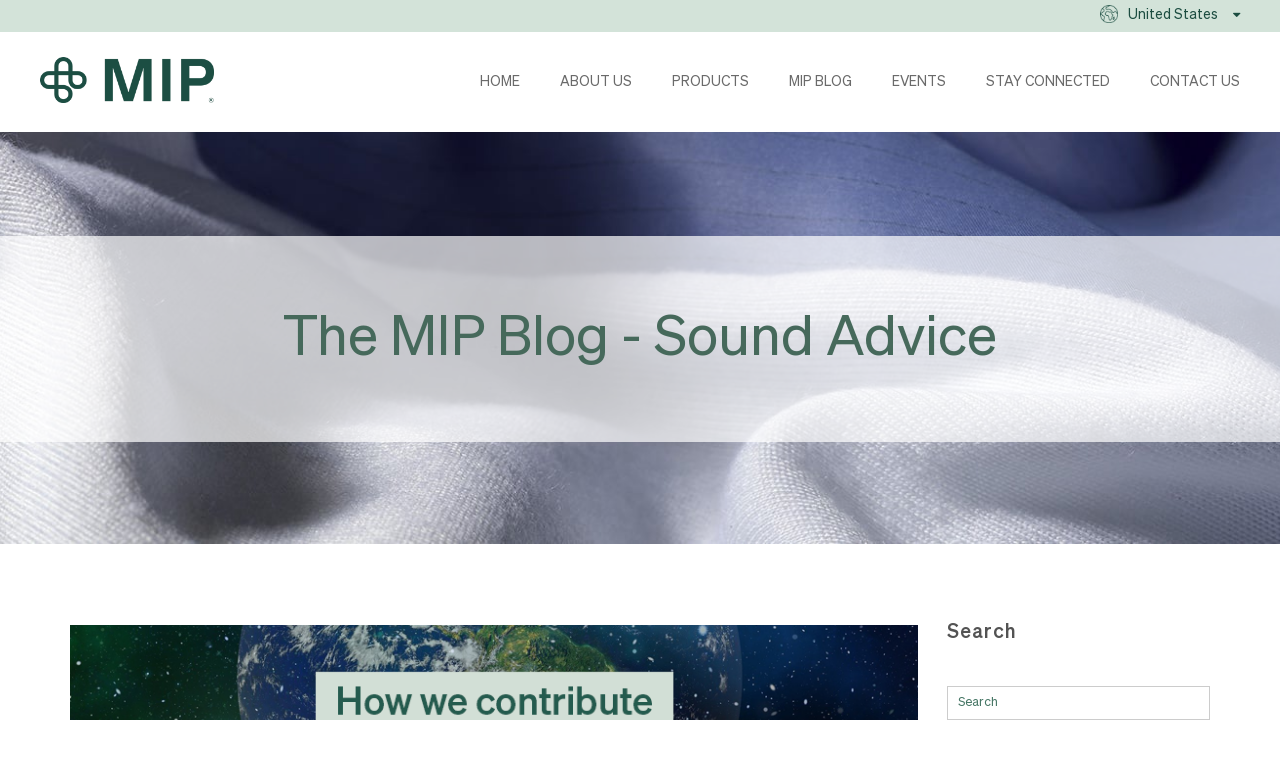

--- FILE ---
content_type: text/html; charset=UTF-8
request_url: https://blog.mipinc.com/topic/healthcaretextiles
body_size: 6848
content:
<!doctype html><!--[if lt IE 7]> <html class="no-js lt-ie9 lt-ie8 lt-ie7" lang="en-us" > <![endif]--><!--[if IE 7]>    <html class="no-js lt-ie9 lt-ie8" lang="en-us" >        <![endif]--><!--[if IE 8]>    <html class="no-js lt-ie9" lang="en-us" >               <![endif]--><!--[if gt IE 8]><!--><html class="no-js" lang="en-us"><!--<![endif]--><head>
    <meta charset="utf-8">
    <meta http-equiv="X-UA-Compatible" content="IE=edge,chrome=1">
    <meta name="author" content="MIP Europe GmbH">
    <meta name="description" content="healthcaretextiles | MIP Inc's Blog - Everything you need to know about healthcare textiles - Education, trends - Corporate news">
    <meta name="generator" content="HubSpot">
    <title>The MIP Blog - Sound Advice | healthcaretextiles</title>
    <link rel="shortcut icon" href="https://blog.mipinc.com/hubfs/MIP_symbole_R_rgb-626-1.png">
    
<meta name="viewport" content="width=device-width, initial-scale=1">

    <script src="/hs/hsstatic/jquery-libs/static-1.1/jquery/jquery-1.7.1.js"></script>
<script>hsjQuery = window['jQuery'];</script>
    <meta property="og:description" content="healthcaretextiles | MIP Inc's Blog - Everything you need to know about healthcare textiles - Education, trends - Corporate news">
    <meta property="og:title" content="The MIP Blog - Sound Advice | healthcaretextiles">
    <meta name="twitter:description" content="healthcaretextiles | MIP Inc's Blog - Everything you need to know about healthcare textiles - Education, trends - Corporate news">
    <meta name="twitter:title" content="The MIP Blog - Sound Advice | healthcaretextiles">

    

    
    <style>
a.cta_button{-moz-box-sizing:content-box !important;-webkit-box-sizing:content-box !important;box-sizing:content-box !important;vertical-align:middle}.hs-breadcrumb-menu{list-style-type:none;margin:0px 0px 0px 0px;padding:0px 0px 0px 0px}.hs-breadcrumb-menu-item{float:left;padding:10px 0px 10px 10px}.hs-breadcrumb-menu-divider:before{content:'›';padding-left:10px}.hs-featured-image-link{border:0}.hs-featured-image{float:right;margin:0 0 20px 20px;max-width:50%}@media (max-width: 568px){.hs-featured-image{float:none;margin:0;width:100%;max-width:100%}}.hs-screen-reader-text{clip:rect(1px, 1px, 1px, 1px);height:1px;overflow:hidden;position:absolute !important;width:1px}
</style>

<link rel="stylesheet" href="/hs/hsstatic/BlogSocialSharingSupport/static-1.258/bundles/project.css">
    

    
<!--  Added by GoogleAnalytics integration -->
<script>
var _hsp = window._hsp = window._hsp || [];
_hsp.push(['addPrivacyConsentListener', function(consent) { if (consent.allowed || (consent.categories && consent.categories.analytics)) {
  (function(i,s,o,g,r,a,m){i['GoogleAnalyticsObject']=r;i[r]=i[r]||function(){
  (i[r].q=i[r].q||[]).push(arguments)},i[r].l=1*new Date();a=s.createElement(o),
  m=s.getElementsByTagName(o)[0];a.async=1;a.src=g;m.parentNode.insertBefore(a,m)
})(window,document,'script','//www.google-analytics.com/analytics.js','ga');
  ga('create','UA-39836941-1','auto');
  ga('send','pageview');
}}]);
</script>

<!-- /Added by GoogleAnalytics integration -->



<meta name="twitter:site" content="@MIP_Inc">
<meta property="og:url" content="https://blog.mipinc.com/topic/healthcaretextiles">
<meta property="og:type" content="blog">
<meta name="twitter:card" content="summary">
<link rel="alternate" type="application/rss+xml" href="https://blog.mipinc.com/rss.xml">
<meta name="twitter:domain" content="blog.mipinc.com">
<script src="//platform.linkedin.com/in.js" type="text/javascript">
    lang: en_US
</script>

<meta http-equiv="content-language" content="en-us">
<link rel="stylesheet" href="//7052064.fs1.hubspotusercontent-na1.net/hubfs/7052064/hub_generated/template_assets/DEFAULT_ASSET/1768400964641/template_layout.min.css">


<link rel="stylesheet" href="https://blog.mipinc.com/hubfs/hub_generated/template_assets/1/34010710584/1743599031063/template_MIPDec2020-style.min.css">




</head>
<body class="blog   hs-content-id-73319299623 hs-blog-listing hs-blog-id-4472719254" style="">
    <div class="header-container-wrapper">
    <div class="header-container container-fluid">

<div class="row-fluid-wrapper row-depth-1 row-number-1 ">
<div class="row-fluid ">
<div class="span12 widget-span widget-type-cell " style="" data-widget-type="cell" data-x="0" data-w="12">

<div class="row-fluid-wrapper row-depth-1 row-number-2 ">
<div class="row-fluid ">
<div class="span12 widget-span widget-type-cell custom-header custom-sp-header" style="" data-widget-type="cell" data-x="0" data-w="12">

<div class="row-fluid-wrapper row-depth-1 row-number-3 ">
<div class="row-fluid ">
<div class="span12 widget-span widget-type-custom_widget " style="" data-widget-type="custom_widget" data-x="0" data-w="12">
<div id="hs_cos_wrapper_module_1599130020983201" class="hs_cos_wrapper hs_cos_wrapper_widget hs_cos_wrapper_type_module widget-type-rich_text" style="" data-hs-cos-general-type="widget" data-hs-cos-type="module"><span id="hs_cos_wrapper_module_1599130020983201_" class="hs_cos_wrapper hs_cos_wrapper_widget hs_cos_wrapper_type_rich_text" style="" data-hs-cos-general-type="widget" data-hs-cos-type="rich_text"><div id="supbar">
<div class="supbar-container">
<ul class="supmenu">
<li class="country">United States
<ul>
<li class="ca"><a href="http://www.mipca/">Canada</a></li>
<li class="de"><a href="http://www.mip-europe.com">Deutschland</a></li>
<li class="it"><a href="https://www.mipinc.it">Italia</a></li>
<li class="uk"><a href="https://www.mipuk.co.uk/">United Kingdom</a></li>
<li class="us current"><a>United States</a></li>
</ul>
</li>
</ul>
</div>
</div></span></div>

</div><!--end widget-span -->
</div><!--end row-->
</div><!--end row-wrapper -->

<div class="row-fluid-wrapper row-depth-1 row-number-4 ">
<div class="row-fluid ">
<div class="span12 widget-span widget-type-cell page-center" style="" data-widget-type="cell" data-x="0" data-w="12">

<div class="row-fluid-wrapper row-depth-1 row-number-5 ">
<div class="row-fluid ">
<div class="span2 widget-span widget-type-rich_text custom-header-logo" style="" data-widget-type="rich_text" data-x="0" data-w="2">
<div class="cell-wrapper layout-widget-wrapper">
<span id="hs_cos_wrapper_module_1599060055641108" class="hs_cos_wrapper hs_cos_wrapper_widget hs_cos_wrapper_type_rich_text" style="" data-hs-cos-general-type="widget" data-hs-cos-type="rich_text"><a href="https://www.mipinc.com/" target="_blank" rel="noopener"><img src="https://blog.mipinc.com/hubfs/miplogo-130x57.png" alt="MIP logo" title="MIP logo"></a></span>
</div><!--end layout-widget-wrapper -->
</div><!--end widget-span -->
<div class="span10 widget-span widget-type-menu custom-menu-primary" style="" data-widget-type="menu" data-x="2" data-w="10">
<div class="cell-wrapper layout-widget-wrapper">
<span id="hs_cos_wrapper_module_1599060055641109" class="hs_cos_wrapper hs_cos_wrapper_widget hs_cos_wrapper_type_menu" style="" data-hs-cos-general-type="widget" data-hs-cos-type="menu"><div id="hs_menu_wrapper_module_1599060055641109" class="hs-menu-wrapper active-branch flyouts hs-menu-flow-horizontal" role="navigation" data-sitemap-name="MIP-Dec2016-Header-SiteMap" data-menu-id="34416804553" aria-label="Navigation Menu">
 <ul role="menu">
  <li class="hs-menu-item hs-menu-depth-1" role="none"><a href="https://www.mipinc.com/" role="menuitem">Home</a></li>
  <li class="hs-menu-item hs-menu-depth-1" role="none"><a href="https://www.mipinc.com/company-profile/" role="menuitem">About us</a></li>
  <li class="hs-menu-item hs-menu-depth-1" role="none"><a href="https://www.mipinc.com/products/universes/all-products.html" role="menuitem">Products</a></li>
  <li class="hs-menu-item hs-menu-depth-1" role="none"><a href="https://blog.mipinc.com/" role="menuitem">MIP Blog</a></li>
  <li class="hs-menu-item hs-menu-depth-1" role="none"><a href="https://www.mipinc.com/events/" role="menuitem">Events</a></li>
  <li class="hs-menu-item hs-menu-depth-1" role="none"><a href="https://www.mipinc.com/stay-connected.html" role="menuitem">Stay Connected</a></li>
  <li class="hs-menu-item hs-menu-depth-1" role="none"><a href="https://www.mipinc.com/contact-us.html" role="menuitem">Contact Us</a></li>
 </ul>
</div></span></div><!--end layout-widget-wrapper -->
</div><!--end widget-span -->
</div><!--end row-->
</div><!--end row-wrapper -->

</div><!--end widget-span -->
</div><!--end row-->
</div><!--end row-wrapper -->

</div><!--end widget-span -->
</div><!--end row-->
</div><!--end row-wrapper -->

</div><!--end widget-span -->
</div><!--end row-->
</div><!--end row-wrapper -->

    </div><!--end header -->
</div><!--end header wrapper -->

<div class="body-container-wrapper">
    <div class="body-container container-fluid">

<div class="row-fluid-wrapper row-depth-1 row-number-1 ">
<div class="row-fluid ">
<div class="span12 widget-span widget-type-cell custom-banner" style="" data-widget-type="cell" data-x="0" data-w="12">

<div class="row-fluid-wrapper row-depth-1 row-number-2 ">
<div class="row-fluid ">
<div class="span12 widget-span widget-type-raw_jinja " style="" data-widget-type="raw_jinja" data-x="0" data-w="12">

<style>
.custom-banner{
    background-image:url('https://blog.mipinc.com/hubfs/MIP-Dec2016/Images/banner-image.jpg');
}
</style></div><!--end widget-span -->

</div><!--end row-->
</div><!--end row-wrapper -->

<div class="row-fluid-wrapper row-depth-1 row-number-3 ">
<div class="row-fluid ">
<div class="span12 widget-span widget-type-raw_jinja hs-blog-header custom-section-header" style="" data-widget-type="raw_jinja" data-x="0" data-w="12">
<h1>The MIP Blog - Sound Advice</h1></div><!--end widget-span -->

</div><!--end row-->
</div><!--end row-wrapper -->

</div><!--end widget-span -->
</div><!--end row-->
</div><!--end row-wrapper -->

<div class="row-fluid-wrapper row-depth-1 row-number-4 ">
<div class="row-fluid ">
<div class="span12 widget-span widget-type-cell page-center content-wrapper" style="" data-widget-type="cell" data-x="0" data-w="12">

<div class="row-fluid-wrapper row-depth-1 row-number-5 ">
<div class="row-fluid ">
<div class="span9 widget-span widget-type-cell blog-content" style="" data-widget-type="cell" data-x="0" data-w="9">

<div class="row-fluid-wrapper row-depth-1 row-number-6 ">
<div class="row-fluid ">
<div class="span12 widget-span widget-type-raw_jinja custom-back-to-blog-link" style="" data-widget-type="raw_jinja" data-x="0" data-w="12">

  
</div><!--end widget-span -->

</div><!--end row-->
</div><!--end row-wrapper -->

<div class="row-fluid-wrapper row-depth-1 row-number-7 ">
<div class="row-fluid ">
<div class="span12 widget-span widget-type-blog_content " style="" data-widget-type="blog_content" data-x="0" data-w="12">
<div class="blog-section">
    <div class="blog-listing-wrapper cell-wrapper">
        
        <div class="post-listing">
            
            
                <div class="post-item">
                    
    					
							<div class="hs-featured-image-wrapper">
								<a href="https://blog.mipinc.com/a-healthier-environment" title="" class="hs-featured-image-link">
									<img src="https://blog.mipinc.com/hubfs/ESG--BlogBanner-ENG.png" class="hs-featured-image" alt="environment">
								</a>
							</div>
						
						<div class="custom-post-inner-wrapper">
							<div class="custom-post-left-cnt">
								<div class="hs-left-date">
									<span class="day">22</span>
									<span class="month">Sep</span>
								</div>
							</div>
							<div class="custom-post-right-cnt">
								<div class="post-header">
									<h2><a href="https://blog.mipinc.com/a-healthier-environment">How we contribute to a healthier environment.</a></h2>
									<div class="custom-meta-section">
										Posted by
										
											<span class="custom-hs-post-author">
												MIP Inc.
											</span>
										
										on
										<span class="custom-hs-post-date">
											Sep 
											22, 
											2021
										</span>
									</div>
									<div class="custom-social-share">
										<span id="hs_cos_wrapper_blog_social_sharing" class="hs_cos_wrapper hs_cos_wrapper_widget hs_cos_wrapper_type_blog_social_sharing" style="" data-hs-cos-general-type="widget" data-hs-cos-type="blog_social_sharing">
<div class="hs-blog-social-share">
    <ul class="hs-blog-social-share-list">
        
        <li class="hs-blog-social-share-item hs-blog-social-share-item-twitter">
            <!-- Twitter social share -->
            <a href="https://twitter.com/share" class="twitter-share-button" data-lang="en" data-url="https://blog.mipinc.com/a-healthier-environment" data-size="medium" data-text="How we contribute to a healthier environment.">Tweet</a>
        </li>
        

        
        <li class="hs-blog-social-share-item hs-blog-social-share-item-linkedin">
            <!-- LinkedIn social share -->
            <script type="IN/Share" data-url="https://blog.mipinc.com/a-healthier-environment" data-showzero="true" data-counter="right"></script>
        </li>
        

        
        <li class="hs-blog-social-share-item hs-blog-social-share-item-facebook">
            <!-- Facebook share -->
            <div class="fb-share-button" data-href="https://blog.mipinc.com/a-healthier-environment" data-layout="button_count"></div>
        </li>
        
    </ul>
 </div>

</span>
									</div>
								</div>
								<div class="post-body clearfix">
									<!--post summary-->
									<p style="font-size: 14px;"><span style="font-family: Helvetica, Arial, sans-serif;">Since it started in 1977, MIP has constantly kept environmental issues top of mind. The green of our various logos over the years carried that message.</span></p>
									
									
                                        <p class="custom-read-more">
    										<a class="more-link" href="https://blog.mipinc.com/a-healthier-environment">Read More</a>
                                            <span class="fa fa-play"></span>
                                        </p>
									 
									
										<div class="custom-hs-post-cat"> 
											<span class="cat-title">Categories:</span>
											
												<a class="topic-link" href="https://blog.mipinc.com/topic/environmental-services">Environmental Services</a>,
											
												<a class="topic-link" href="https://blog.mipinc.com/topic/reusable">reusable</a>,
											
												<a class="topic-link" href="https://blog.mipinc.com/topic/healthcare">healthcare</a>,
											
												<a class="topic-link" href="https://blog.mipinc.com/topic/globalhealthcare">globalhealthcare</a>,
											
												<a class="topic-link" href="https://blog.mipinc.com/topic/healthcaretextiles">healthcaretextiles</a>,
											
												<a class="topic-link" href="https://blog.mipinc.com/topic/environment">environment</a>
											
										</div>
																		
								</div>		
							</div>
						</div>
                    
                </div>
            
        </div>

		
            <div class="custom-post-pagination">
    			<div class="blog-pagination">
    				
    				
    				
    
    				<div class="blog-pagination-left">
    					
    						<a class="first-link prev-link inactive" href="#">First</a>
    					
    					
    						<a class="prev-link inactive" href="#">«</a>
    					
    					
    				</div>
    				<div class="blog-pagination-center">
    					
    					
    					
    					
    					
    					
    					
    					
    					
    					
    					
    					
    					
    					
    					
    						<a class="active" href="https://blog.mipinc.com/topic/healthcaretextiles/page/1">1</a>
    					
    					
    				</div>
    				<div class="blog-pagination-right">
    					   
    					 
    						<a class="next-link inactive " href="#">»</a>
    					
    					
    						<a class="last-link next-link inactive" href="#">Last</a>
    					
    				</div>
    			</div>
            </div>
		
        
    </div>
</div></div>

</div><!--end row-->
</div><!--end row-wrapper -->

<div class="row-fluid-wrapper row-depth-1 row-number-8 ">
<div class="row-fluid ">
<div class="span12 widget-span widget-type-blog_comments " style="" data-widget-type="blog_comments" data-x="0" data-w="12">
<div class="cell-wrapper layout-widget-wrapper">
<span id="hs_cos_wrapper_blog_comments" class="hs_cos_wrapper hs_cos_wrapper_widget hs_cos_wrapper_type_blog_comments" style="" data-hs-cos-general-type="widget" data-hs-cos-type="blog_comments"></span></div><!--end layout-widget-wrapper -->
</div><!--end widget-span -->
</div><!--end row-->
</div><!--end row-wrapper -->

</div><!--end widget-span -->
<div class="span3 widget-span widget-type-cell blog-sidebar" style="" data-widget-type="cell" data-x="9" data-w="3">

<div class="row-fluid-wrapper row-depth-1 row-number-9 ">
<div class="row-fluid ">
<div class="span12 widget-span widget-type-google_search custom-blog-sidebar custom-blog-sidebar1" style="" data-widget-type="google_search" data-x="0" data-w="12">
<div class="cell-wrapper layout-widget-wrapper">
<span id="hs_cos_wrapper_module_1481782110297177" class="hs_cos_wrapper hs_cos_wrapper_widget hs_cos_wrapper_type_google_search" style="" data-hs-cos-general-type="widget" data-hs-cos-type="google_search">        <div id="hs-search-module" class="hs-search-module hs-search-module-9702">
            <form class="hs-form">
                <div class="field" role="search">
                    <label for="hs-search-9702">Search</label>
                    <div class="input">
                        <input type="text" id="hs-search-9702" class="hs-input" value="">
                        <a class="hs-button primary">Results</a>
                    </div>
                </div>
            </form>
        </div>
        <script>
    function hsOnReadyGoogleSearch_9702() {
      var url           = 'http://google.com/search?q=site:' + location.protocol + '//' + location.hostname + ' ';
      var $searchModule = document.querySelector('.hs-search-module-9702');
      var $input        = $searchModule.querySelector('input');
      var $button       = $searchModule.querySelector('.hs-button.primary');
      if (false) {
          $input.value = decodeURIComponent(location.pathname.split('/').join(' ').split('.').join(' ').split('-').join(' ').split('_').join(''));
      }

      $button.addEventListener('click', function(){
          var newUrl = url + $input.value;
          var win = window.open(newUrl, '_blank');
          if (win) {
              win.focus();
          } else {
              location.href = newUrl;
          }
      });
      $input.addEventListener('keypress', function(e){
          if (e.keyCode !== 13) return;
          e.preventDefault();
          $button.click();
      });
    }

    if (document.readyState === "complete" ||
    (document.readyState !== "loading" && !document.documentElement.doScroll)
    ) {
        hsOnReadyGoogleSearch_9702();
    } else {
        document.addEventListener("DOMContentLoaded", hsOnReadyGoogleSearch_9702);
    }
</script>

</span></div><!--end layout-widget-wrapper -->
</div><!--end widget-span -->
</div><!--end row-->
</div><!--end row-wrapper -->

<div class="row-fluid-wrapper row-depth-1 row-number-10 ">
<div class="row-fluid ">
<div class="span12 widget-span widget-type-blog_subscribe custom-blog-sidebar" style="" data-widget-type="blog_subscribe" data-x="0" data-w="12">
<div class="cell-wrapper layout-widget-wrapper">
<span id="hs_cos_wrapper_module_148468342819529" class="hs_cos_wrapper hs_cos_wrapper_widget hs_cos_wrapper_type_blog_subscribe" style="" data-hs-cos-general-type="widget" data-hs-cos-type="blog_subscribe"><h3 id="hs_cos_wrapper_module_148468342819529_title" class="hs_cos_wrapper form-title" data-hs-cos-general-type="widget_field" data-hs-cos-type="text">Subscribe to Email Updates</h3>

<div id="hs_form_target_module_148468342819529_2716"></div>



</span></div><!--end layout-widget-wrapper -->
</div><!--end widget-span -->
</div><!--end row-->
</div><!--end row-wrapper -->

<div class="row-fluid-wrapper row-depth-1 row-number-11 ">
<div class="row-fluid ">
<div class="span12 widget-span widget-type-post_filter custom-blog-sidebar custom-blog-sidebar2" style="" data-widget-type="post_filter" data-x="0" data-w="12">
<div class="cell-wrapper layout-widget-wrapper">
<span id="hs_cos_wrapper_post_filter" class="hs_cos_wrapper hs_cos_wrapper_widget hs_cos_wrapper_type_post_filter" style="" data-hs-cos-general-type="widget" data-hs-cos-type="post_filter"><div class="block">
  <h3>Categories</h3>
  <div class="widget-module">
    <ul>
      
        <li>
          <a href="https://blog.mipinc.com/topic/company-news">Company News <span class="filter-link-count" dir="ltr">(62)</span></a>
        </li>
      
        <li>
          <a href="https://blog.mipinc.com/topic/patient-resident-care">Patient/Resident Care <span class="filter-link-count" dir="ltr">(27)</span></a>
        </li>
      
        <li>
          <a href="https://blog.mipinc.com/topic/healthcare">healthcare <span class="filter-link-count" dir="ltr">(21)</span></a>
        </li>
      
        <li>
          <a href="https://blog.mipinc.com/topic/long-term-care">Long-Term Care <span class="filter-link-count" dir="ltr">(15)</span></a>
        </li>
      
        <li>
          <a href="https://blog.mipinc.com/topic/mip-corporate-news-ceo">MIP Corporate News CEO <span class="filter-link-count" dir="ltr">(13)</span></a>
        </li>
      
    </ul>
    
  </div>
</div>
</span></div><!--end layout-widget-wrapper -->
</div><!--end widget-span -->
</div><!--end row-->
</div><!--end row-wrapper -->

<div class="row-fluid-wrapper row-depth-1 row-number-12 ">
<div class="row-fluid ">
<div class="span12 widget-span widget-type-raw_jinja custom-blog-sidebar custom-blog-sidebar3" style="" data-widget-type="raw_jinja" data-x="0" data-w="12">
<h3>Latest posts</h3>


    <div class="custom-rec-post-wrapper">
		
			<div class="hs-rec-featured-image-wrapper">
				<a href="https://blog.mipinc.com/welcome-dean-johnson" title="" class="hs-rec-featured-image-link">
					<img src="https://blog.mipinc.com/hubfs/blog-banner-Dean-EN-1.png" class="hs-rec-featured-image">
				</a>
			</div>
		
		<div class="hs-rec-post-cnt">
			<div class="post-title"><a href="https://blog.mipinc.com/welcome-dean-johnson">MIP Inc. appoints Dean Johnson as President and Chief Executive Officer</a></div>
			<div class="hs-rec-post-date">
				Jan 
				19 
				2023
			</div>
		</div>
	</div>

    <div class="custom-rec-post-wrapper">
		
			<div class="hs-rec-featured-image-wrapper">
				<a href="https://blog.mipinc.com/top5considerations" title="" class="hs-rec-featured-image-link">
					<img src="https://blog.mipinc.com/hubfs/Top_Picks_Banner.png" class="hs-rec-featured-image">
				</a>
			</div>
		
		<div class="hs-rec-post-cnt">
			<div class="post-title"><a href="https://blog.mipinc.com/top5considerations">Top 5 Considerations When Choosing Bottom Sheets</a></div>
			<div class="hs-rec-post-date">
				Nov 
				09 
				2022
			</div>
		</div>
	</div>

    <div class="custom-rec-post-wrapper">
		
			<div class="hs-rec-featured-image-wrapper">
				<a href="https://blog.mipinc.com/cleaan2022-wrapup" title="" class="hs-rec-featured-image-link">
					<img src="https://blog.mipinc.com/hubfs/Clean_Recap_Blog_Banner%20(2).png" class="hs-rec-featured-image">
				</a>
			</div>
		
		<div class="hs-rec-post-cnt">
			<div class="post-title"><a href="https://blog.mipinc.com/cleaan2022-wrapup">Our CLEAN 2022 Experience - Wrap-Up</a></div>
			<div class="hs-rec-post-date">
				Aug 
				16 
				2022
			</div>
		</div>
	</div>

    <div class="custom-rec-post-wrapper">
		
			<div class="hs-rec-featured-image-wrapper">
				<a href="https://blog.mipinc.com/welcome-nicole-grubich" title="" class="hs-rec-featured-image-link">
					<img src="https://blog.mipinc.com/hubfs/blog-banner-Nicole-EN.jpg" class="hs-rec-featured-image">
				</a>
			</div>
		
		<div class="hs-rec-post-cnt">
			<div class="post-title"><a href="https://blog.mipinc.com/welcome-nicole-grubich">MIP US welcomes Nicole Grubich as new Vice President</a></div>
			<div class="hs-rec-post-date">
				May 
				13 
				2022
			</div>
		</div>
	</div>

    <div class="custom-rec-post-wrapper">
		
			<div class="hs-rec-featured-image-wrapper">
				<a href="https://blog.mipinc.com/breakthebias" title="" class="hs-rec-featured-image-link">
					<img src="https://blog.mipinc.com/hubfs/blog-banner-IWD-EN2.jpg" class="hs-rec-featured-image">
				</a>
			</div>
		
		<div class="hs-rec-post-cnt">
			<div class="post-title"><a href="https://blog.mipinc.com/breakthebias">Celebrating International Women's Day - #BreakTheBias</a></div>
			<div class="hs-rec-post-date">
				Mar 
				08 
				2022
			</div>
		</div>
	</div>
</div><!--end widget-span -->

</div><!--end row-->
</div><!--end row-wrapper -->

</div><!--end widget-span -->
</div><!--end row-->
</div><!--end row-wrapper -->

</div><!--end widget-span -->
</div><!--end row-->
</div><!--end row-wrapper -->

    </div><!--end body -->
</div><!--end body wrapper -->

<div class="footer-container-wrapper">
    <div class="footer-container container-fluid">

<div class="row-fluid-wrapper row-depth-1 row-number-1 ">
<div class="row-fluid ">
<div class="span12 widget-span widget-type-global_group " style="" data-widget-type="global_group" data-x="0" data-w="12">
<div class="" data-global-widget-path="generated_global_groups/4690356155.html"><div class="row-fluid-wrapper row-depth-1 row-number-1 ">
<div class="row-fluid ">
<div class="span12 widget-span widget-type-cell custom-footer" style="" data-widget-type="cell" data-x="0" data-w="12">

<div class="row-fluid-wrapper row-depth-1 row-number-2 ">
<div class="row-fluid ">
<div class="span12 widget-span widget-type-cell page-center" style="" data-widget-type="cell" data-x="0" data-w="12">

<div class="row-fluid-wrapper row-depth-1 row-number-3 ">
<div class="row-fluid ">
<div class="span4 widget-span widget-type-rich_text custom-footer-logo" style="" data-widget-type="rich_text" data-x="0" data-w="4">
<div class="cell-wrapper layout-widget-wrapper">
<span id="hs_cos_wrapper_module_148170564404010577" class="hs_cos_wrapper hs_cos_wrapper_widget hs_cos_wrapper_type_rich_text" style="" data-hs-cos-general-type="widget" data-hs-cos-type="rich_text"><img src="https://blog.mipinc.com/hubfs/mip-new-logo-light.png" alt="MIP logo" title="MIP logo">
<p>A Global manufacturer and distributor of reusable healthcare textiles and related products. We are committed to best serving the needs of customers in 30 countries around the world.</p></span>
</div><!--end layout-widget-wrapper -->
</div><!--end widget-span -->
<div class="span8 widget-span widget-type-cell custom-footer-right" style="" data-widget-type="cell" data-x="4" data-w="8">

<div class="row-fluid-wrapper row-depth-1 row-number-4 ">
<div class="row-fluid ">
<div class="span3 widget-span widget-type-rich_text custom-footer-right-row custom-footer-right-row1" style="" data-widget-type="rich_text" data-x="0" data-w="3">
<div class="cell-wrapper layout-widget-wrapper">
<span id="hs_cos_wrapper_module_148170565092211912" class="hs_cos_wrapper hs_cos_wrapper_widget hs_cos_wrapper_type_rich_text" style="" data-hs-cos-general-type="widget" data-hs-cos-type="rich_text"><h3>About us</h3>
<ul>
<li><a href="http://www.mipinc.com/company-profile.html">About us</a></li>
<li><a href="http://www.mipuk.co.uk">MIP UK</a></li>
<li><a href="http://www.mip-europe.com">MIP Europe</a></li>
<li><a href="http://www.mipinc.it/">MIP Italia</a></li>
<li><a href="http://www.mipinc.com/contact-us.html">Contact us</a></li>
<li><a href="http://www.mipinc.com/corporate-social-responsibility.html">Corporate Social Responsibility</a></li>
<li><a href="http://www.mipinc.com/whistleblowing-policy.html">Whistleblowing Policy</a></li>
<li><a href="http://www.mipinc.com/employee-login.html">Employee Login</a></li>
</ul></span>
</div><!--end layout-widget-wrapper -->
</div><!--end widget-span -->
<div class="span3 widget-span widget-type-rich_text custom-footer-right-row custom-footer-right-row2" style="" data-widget-type="rich_text" data-x="3" data-w="3">
<div class="cell-wrapper layout-widget-wrapper">
<span id="hs_cos_wrapper_module_148170666554515731" class="hs_cos_wrapper hs_cos_wrapper_widget hs_cos_wrapper_type_rich_text" style="" data-hs-cos-general-type="widget" data-hs-cos-type="rich_text"><h3>Our products</h3>
<ul>
<li><a href="http://www.mipinc.com/products/universes/all-products.html">All products</a></li>
<li><a href="http://www.mipinc.com/products/universes/laundry.html">Laundry</a></li>
<li><a href="http://www.mipinc.com/products/universes/acute-care.html">Acute Care</a></li>
<li><a href="http://www.mipinc.com/products/universes/nursing-home.html">Nursing Home</a></li>
</ul></span>
</div><!--end layout-widget-wrapper -->
</div><!--end widget-span -->
<div class="span3 widget-span widget-type-cell custom-footer-right-row custom-footer-right-row3" style="" data-widget-type="cell" data-x="6" data-w="3">

<div class="row-fluid-wrapper row-depth-2 row-number-1 ">
<div class="row-fluid ">
<div class="span12 widget-span widget-type-rich_text " style="" data-widget-type="rich_text" data-x="0" data-w="12">
<div class="cell-wrapper layout-widget-wrapper">
<span id="hs_cos_wrapper_module_148170666472115433" class="hs_cos_wrapper hs_cos_wrapper_widget hs_cos_wrapper_type_rich_text" style="" data-hs-cos-general-type="widget" data-hs-cos-type="rich_text"><h3>Stay connected</h3>
<ul>
<li><a href="http://www.mipinc.com/events/">Next events</a></li>
</ul></span>
</div><!--end layout-widget-wrapper -->
</div><!--end widget-span -->
</div><!--end row-->
</div><!--end row-wrapper -->

<div class="row-fluid-wrapper row-depth-2 row-number-2 ">
<div class="row-fluid ">
<div class="span12 widget-span widget-type-raw_html custom-footer-social-icon" style="" data-widget-type="raw_html" data-x="0" data-w="12">
<div class="cell-wrapper layout-widget-wrapper">
<span id="hs_cos_wrapper_module_148170686629319259" class="hs_cos_wrapper hs_cos_wrapper_widget hs_cos_wrapper_type_raw_html" style="" data-hs-cos-general-type="widget" data-hs-cos-type="raw_html"><div class="custom-socialnetworks">
<a href="http://www.facebook.com/MIPInc"><span class="fa fa-facebook-square"></span></a>
<a href="http://www.twitter.com/mip_inc"><span class="fa fa-twitter-square"></span></a>
<a href="http://www.linkedin.com/company/mip-inc"><span class="fa fa-linkedin-square"></span></a>
<a href="http://www.youtube.com/mipcorporate"><span class="fa fa-youtube-square"></span></a>
</div></span>
</div><!--end layout-widget-wrapper -->
</div><!--end widget-span -->
</div><!--end row-->
</div><!--end row-wrapper -->

</div><!--end widget-span -->
<div class="span3 widget-span widget-type-rich_text custom-footer-right-row custom-footer-right-row4" style="" data-widget-type="rich_text" data-x="9" data-w="3">
<div class="cell-wrapper layout-widget-wrapper">
<span id="hs_cos_wrapper_module_148170666675416044" class="hs_cos_wrapper hs_cos_wrapper_widget hs_cos_wrapper_type_rich_text" style="" data-hs-cos-general-type="widget" data-hs-cos-type="rich_text"><h3>Buy</h3>
<ul>
<li><a href="http://store.mipinc.info">MIP Store</a></li>
<li><a href="http://www.mipinc.com/contact-us.html">Locate your representative</a></li>
</ul></span>
</div><!--end layout-widget-wrapper -->
</div><!--end widget-span -->
</div><!--end row-->
</div><!--end row-wrapper -->

</div><!--end widget-span -->
</div><!--end row-->
</div><!--end row-wrapper -->

<div class="row-fluid-wrapper row-depth-1 row-number-1 ">
<div class="row-fluid ">
<div class="span12 widget-span widget-type-rich_text custom-footer-copy-right" style="" data-widget-type="rich_text" data-x="0" data-w="12">
<div class="cell-wrapper layout-widget-wrapper">
<span id="hs_cos_wrapper_module_148170949217623986" class="hs_cos_wrapper hs_cos_wrapper_widget hs_cos_wrapper_type_rich_text" style="" data-hs-cos-general-type="widget" data-hs-cos-type="rich_text"><p>Copyright © 2016 MIP Inc. All rights reserved.</p></span>
</div><!--end layout-widget-wrapper -->
</div><!--end widget-span -->
</div><!--end row-->
</div><!--end row-wrapper -->

</div><!--end widget-span -->
</div><!--end row-->
</div><!--end row-wrapper -->

</div><!--end widget-span -->
</div><!--end row-->
</div><!--end row-wrapper -->

<div class="row-fluid-wrapper row-depth-1 row-number-2 ">
<div class="row-fluid ">
<div class="span12 widget-span widget-type-raw_html custom-js-import" style="" data-widget-type="raw_html" data-x="0" data-w="12">
<div class="cell-wrapper layout-widget-wrapper">
<span id="hs_cos_wrapper_module_14817010527579073" class="hs_cos_wrapper hs_cos_wrapper_widget hs_cos_wrapper_type_raw_html" style="" data-hs-cos-general-type="widget" data-hs-cos-type="raw_html"><script src="https://blog.mipinc.com/hubfs/hub_generated/template_assets/1/4652710623/1743599008288/template_MIPDec2016-main.js"></script></span>
</div><!--end layout-widget-wrapper -->
</div><!--end widget-span -->
</div><!--end row-->
</div><!--end row-wrapper -->
</div>
</div><!--end widget-span -->
</div><!--end row-->
</div><!--end row-wrapper -->

    </div><!--end footer -->
</div><!--end footer wrapper -->

    
<!-- HubSpot performance collection script -->
<script defer src="/hs/hsstatic/content-cwv-embed/static-1.1293/embed.js"></script>
<script>
var hsVars = hsVars || {}; hsVars['language'] = 'en-us';
</script>

<script src="/hs/hsstatic/cos-i18n/static-1.53/bundles/project.js"></script>
<script src="/hs/hsstatic/keyboard-accessible-menu-flyouts/static-1.17/bundles/project.js"></script>

    <!--[if lte IE 8]>
    <script charset="utf-8" src="https://js.hsforms.net/forms/v2-legacy.js"></script>
    <![endif]-->

<script data-hs-allowed="true" src="/_hcms/forms/v2.js"></script>

  <script data-hs-allowed="true">
      hbspt.forms.create({
          portalId: '2732383',
          formId: '6f3747ef-c64a-4598-980c-67c2816a489a',
          formInstanceId: '2716',
          pageId: '73319299623',
          region: 'na1',
          
          pageName: 'The MIP Blog - Sound Advice | healthcaretextiles',
          
          contentType: 'listing-page',
          
          formsBaseUrl: '/_hcms/forms/',
          
          
          inlineMessage: "Thanks for Subscribing!",
          
          css: '',
          target: '#hs_form_target_module_148468342819529_2716',
          
          formData: {
            cssClass: 'hs-form stacked'
          }
      });
  </script>


<!-- Start of HubSpot Analytics Code -->
<script type="text/javascript">
var _hsq = _hsq || [];
_hsq.push(["setContentType", "listing-page"]);
_hsq.push(["setCanonicalUrl", "https:\/\/blog.mipinc.com\/topic\/healthcaretextiles"]);
_hsq.push(["setPageId", "73319299623"]);
_hsq.push(["setContentMetadata", {
    "contentPageId": 73319299623,
    "legacyPageId": "73319299623",
    "contentFolderId": null,
    "contentGroupId": 4472719254,
    "abTestId": null,
    "languageVariantId": 73319299623,
    "languageCode": "en-us",
    
    
}]);
</script>

<script type="text/javascript" id="hs-script-loader" async defer src="/hs/scriptloader/2732383.js"></script>
<!-- End of HubSpot Analytics Code -->


<script type="text/javascript">
var hsVars = {
    render_id: "5babe67e-4765-4a60-9093-c842c8e164c7",
    ticks: 1768403051119,
    page_id: 73319299623,
    
    content_group_id: 4472719254,
    portal_id: 2732383,
    app_hs_base_url: "https://app.hubspot.com",
    cp_hs_base_url: "https://cp.hubspot.com",
    language: "en-us",
    analytics_page_type: "listing-page",
    scp_content_type: "",
    
    analytics_page_id: "73319299623",
    category_id: 7,
    folder_id: 0,
    is_hubspot_user: false
}
</script>


<script defer src="/hs/hsstatic/HubspotToolsMenu/static-1.432/js/index.js"></script>


<div id="fb-root"></div>
  <script>(function(d, s, id) {
  var js, fjs = d.getElementsByTagName(s)[0];
  if (d.getElementById(id)) return;
  js = d.createElement(s); js.id = id;
  js.src = "//connect.facebook.net/en_US/sdk.js#xfbml=1&version=v3.0";
  fjs.parentNode.insertBefore(js, fjs);
 }(document, 'script', 'facebook-jssdk'));</script> <script>!function(d,s,id){var js,fjs=d.getElementsByTagName(s)[0];if(!d.getElementById(id)){js=d.createElement(s);js.id=id;js.src="https://platform.twitter.com/widgets.js";fjs.parentNode.insertBefore(js,fjs);}}(document,"script","twitter-wjs");</script>
 


    
    <!-- Generated by the HubSpot Template Builder - template version 1.03 -->

</body></html>

--- FILE ---
content_type: text/css
request_url: https://blog.mipinc.com/hubfs/hub_generated/template_assets/1/34010710584/1743599031063/template_MIPDec2020-style.min.css
body_size: 9305
content:
@import url('//fonts.googleapis.com/css?family=Open+Sans:300,300i,400,400i,600,600i,700,700i,800,800i');@font-face{font-family:'Sohne';src:url('//f.hubspotusercontent30.net/hubfs/2732383/MIP-Dec2016/Fonts/sohne/Sohne-Buch.eot');src:url('//f.hubspotusercontent30.net/hubfs/2732383/MIP-Dec2016/Fonts/sohne/Sohne-Buch.eot?#iefix') format('embedded-opentype'),url('//f.hubspotusercontent30.net/hubfs/2732383/MIP-Dec2016/Fonts/sohne/Sohne-Buch.woff2') format('woff2'),url('//f.hubspotusercontent30.net/hubfs/2732383/MIP-Dec2016/Fonts/sohne/Sohne-Buch.woff') format('woff'),url('//f.hubspotusercontent30.net/hubfs/2732383/MIP-Dec2016/Fonts/sohne/Sohne-Buch.ttf') format('truetype'),url('//f.hubspotusercontent30.net/hubfs/2732383/MIP-Dec2016/Fonts/sohne/Sohne-Buch.svg#Sohne-Buch') format('svg');font-weight:400;font-style:normal}@font-face{font-family:'Sohne';src:url('//f.hubspotusercontent30.net/hubfs/2732383/MIP-Dec2016/Fonts/sohne/Sohne-Kraftig.eot');src:url('//f.hubspotusercontent30.net/hubfs/2732383/MIP-Dec2016/Fonts/sohne/Sohne-Kraftig.eot?#iefix') format('embedded-opentype'),url('//f.hubspotusercontent30.net/hubfs/2732383/MIP-Dec2016/Fonts/sohne/Sohne-Kraftig.woff2') format('woff2'),url('//f.hubspotusercontent30.net/hubfs/2732383/MIP-Dec2016/Fonts/sohne/Sohne-Kraftig.woff') format('woff'),url('//f.hubspotusercontent30.net/hubfs/2732383/MIP-Dec2016/Fonts/sohne/Sohne-Kraftig.ttf') format('truetype'),url('//f.hubspotusercontent30.net/hubfs/2732383/MIP-Dec2016/Fonts/sohne/Sohne-Kraftig.svg#Sohne-Kraftig') format('svg');font-weight:500;font-style:normal}@font-face{font-family:'Sohne';src:url('//f.hubspotusercontent30.net/hubfs/2732383/MIP-Dec2016/Fonts/sohne/Sohne-Dreiviertelfett.eot');src:url('//f.hubspotusercontent30.net/hubfs/2732383/MIP-Dec2016/Fonts/sohne/Sohne-Dreiviertelfett.eot?#iefix') format('embedded-opentype'),url('//f.hubspotusercontent30.net/hubfs/2732383/MIP-Dec2016/Fonts/sohne/Sohne-Dreiviertelfett.woff2') format('woff2'),url('//f.hubspotusercontent30.net/hubfs/2732383/MIP-Dec2016/Fonts/sohne/Sohne-Dreiviertelfett.woff') format('woff'),url('//f.hubspotusercontent30.net/hubfs/2732383/MIP-Dec2016/Fonts/sohne/Sohne-Dreiviertelfett.ttf') format('truetype'),url('//f.hubspotusercontent30.net/hubfs/2732383/MIP-Dec2016/Fonts/sohne/Sohne-Dreiviertelfett.svg#Sohne-Dreiviertelfett') format('svg');font-weight:700;font-style:normal}@font-face{font-family:'Sohne';src:url('//f.hubspotusercontent30.net/hubfs/2732383/MIP-Dec2016/Fonts/sohne/Sohne-BuchKursiv.eot');src:url('//f.hubspotusercontent30.net/hubfs/2732383/MIP-Dec2016/Fonts/sohne/Sohne-BuchKursiv.eot?#iefix') format('embedded-opentype'),url('//f.hubspotusercontent30.net/hubfs/2732383/MIP-Dec2016/Fonts/sohne/Sohne-BuchKursiv.woff2') format('woff2'),url('//f.hubspotusercontent30.net/hubfs/2732383/MIP-Dec2016/Fonts/sohne/Sohne-BuchKursiv.woff') format('woff'),url('//f.hubspotusercontent30.net/hubfs/2732383/MIP-Dec2016/Fonts/sohne/Sohne-BuchKursiv.ttf') format('truetype'),url('//f.hubspotusercontent30.net/hubfs/2732383/MIP-Dec2016/Fonts/sohne/Sohne-BuchKursiv.svg#Sohne-BuchKursiv') format('svg');font-weight:400;font-style:italic}@font-face{font-family:'Sohne';src:url('//f.hubspotusercontent30.net/hubfs/2732383/MIP-Dec2016/Fonts/sohne/Sohne-KraftigKursiv.eot');src:url('//f.hubspotusercontent30.net/hubfs/2732383/MIP-Dec2016/Fonts/sohne/Sohne-KraftigKursiv.eot?#iefix') format('embedded-opentype'),url('//f.hubspotusercontent30.net/hubfs/2732383/MIP-Dec2016/Fonts/sohne/Sohne-KraftigKursiv.woff2') format('woff2'),url('//f.hubspotusercontent30.net/hubfs/2732383/MIP-Dec2016/Fonts/sohne/Sohne-KraftigKursiv.woff') format('woff'),url('//f.hubspotusercontent30.net/hubfs/2732383/MIP-Dec2016/Fonts/sohne/Sohne-KraftigKursiv.ttf') format('truetype'),url('//f.hubspotusercontent30.net/hubfs/2732383/MIP-Dec2016/Fonts/sohne/Sohne-KraftigKursiv.svg#Sohne-KraftigKursiv') format('svg');font-weight:500;font-style:italic}@font-face{font-family:'Sohne';src:url('//f.hubspotusercontent30.net/hubfs/2732383/MIP-Dec2016/Fonts/sohne/Sohne-DreiviertelfettKursiv.eot');src:url('//f.hubspotusercontent30.net/hubfs/2732383/MIP-Dec2016/Fonts/sohne/Sohne-DreiviertelfettKursiv.eot?#iefix') format('embedded-opentype'),url('//f.hubspotusercontent30.net/hubfs/2732383/MIP-Dec2016/Fonts/sohne/Sohne-DreiviertelfettKursiv.woff2') format('woff2'),url('//f.hubspotusercontent30.net/hubfs/2732383/MIP-Dec2016/Fonts/sohne/Sohne-DreiviertelfettKursiv.woff') format('woff'),url('//f.hubspotusercontent30.net/hubfs/2732383/MIP-Dec2016/Fonts/sohne/Sohne-DreiviertelfettKursiv.ttf') format('truetype'),url('//f.hubspotusercontent30.net/hubfs/2732383/MIP-Dec2016/Fonts/sohne/Sohne-DreiviertelfettKursiv.svg#Sohne-DreiviertelfettKursiv') format('svg');font-weight:700;font-style:italic}@font-face{font-family:'FontAwesome';src:url('//cdn2.hubspot.net/hubfs/2732383/MIP-Dec2016/Fonts/Font-Awesome/fontawesome-webfont.eot');src:url('//cdn2.hubspot.net/hubfs/2732383/MIP-Dec2016/Fonts/Font-Awesome/fontawesome-webfont.eot') format('embedded-opentype'),url('//cdn2.hubspot.net/hubfs/2732383/MIP-Dec2016/Fonts/Font-Awesome/fontawesome-webfont.woff2') format('woff2'),url('//cdn2.hubspot.net/hubfs/2732383/MIP-Dec2016/Fonts/Font-Awesome/fontawesome-webfont.woff') format('woff'),url('//cdn2.hubspot.net/hubfs/2732383/MIP-Dec2016/Fonts/Font-Awesome/fontawesome-webfont.ttf') format('truetype'),url('//cdn2.hubspot.net/hubfs/2732383/MIP-Dec2016/Fonts/Font-Awesome/fontawesome-webfont.svg') format('svg');font-weight:normal;font-style:normal}.fa{display:inline-block;font:normal normal normal 14px/1 FontAwesome;font-size:inherit;text-rendering:auto;-webkit-font-smoothing:antialiased;-moz-osx-font-smoothing:grayscale}.fa-lg{font-size:1.33333333em;line-height:.75em;vertical-align:-15%}.fa-2x{font-size:2em}.fa-3x{font-size:3em}.fa-4x{font-size:4em}.fa-5x{font-size:5em}.row-fluid{width:100%;*zoom:1}.row-fluid:before,.row-fluid:after{display:table;content:""}.row-fluid:after{clear:both}.row-fluid [class*="span"]{display:block;float:left;width:100%;min-height:28px;margin-left:2.127659574%;*margin-left:2.0744680846382977%;-webkit-box-sizing:border-box;-moz-box-sizing:border-box;-ms-box-sizing:border-box;box-sizing:border-box}.row-fluid [class*="span"]:first-child{margin-left:0}.row-fluid .span12{width:99.99999998999999%;*width:99.94680850063828%}.row-fluid .span11{width:91.489361693%;*width:91.4361702036383%}.row-fluid .span10{width:82.97872339599999%;*width:82.92553190663828%}.row-fluid .span9{width:74.468085099%;*width:74.4148936096383%}.row-fluid .span8{width:65.95744680199999%;*width:65.90425531263828%}.row-fluid .span7{width:57.446808505%;*width:57.3936170156383%}.row-fluid .span6{width:48.93617020799999%;*width:48.88297871863829%}.row-fluid .span5{width:40.425531911%;*width:40.3723404216383%}.row-fluid .span4{width:31.914893614%;*width:31.8617021246383%}.row-fluid .span3{width:23.404255317%;*width:23.3510638276383%}.row-fluid .span2{width:14.89361702%;*width:14.8404255306383%}.row-fluid .span1{width:6.382978723%;*width:6.329787233638298%}.container-fluid{*zoom:1}.container-fluid:before,.container-fluid:after{display:table;content:""}.container-fluid:after{clear:both}@media(max-width:767px){.row-fluid{width:100%}.row-fluid [class*="span"]{display:block;float:none;width:auto;margin-left:0}}@media(min-width:768px) and (max-width:1139px){.row-fluid{width:100%;*zoom:1}.row-fluid:before,.row-fluid:after{display:table;content:""}.row-fluid:after{clear:both}.row-fluid [class*="span"]{display:block;float:left;width:100%;min-height:28px;margin-left:2.762430939%;*margin-left:2.709239449638298%;-webkit-box-sizing:border-box;-moz-box-sizing:border-box;-ms-box-sizing:border-box;box-sizing:border-box}.row-fluid [class*="span"]:first-child{margin-left:0}.row-fluid .span12{width:99.999999993%;*width:99.9468085036383%}.row-fluid .span11{width:91.436464082%;*width:91.38327259263829%}.row-fluid .span10{width:82.87292817100001%;*width:82.8197366816383%}.row-fluid .span9{width:74.30939226%;*width:74.25620077063829%}.row-fluid .span8{width:65.74585634900001%;*width:65.6926648596383%}.row-fluid .span7{width:57.182320438000005%;*width:57.129128948638304%}.row-fluid .span6{width:48.618784527%;*width:48.5655930376383%}.row-fluid .span5{width:40.055248616%;*width:40.0020571266383%}.row-fluid .span4{width:31.491712705%;*width:31.4385212156383%}.row-fluid .span3{width:22.928176794%;*width:22.874985304638297%}.row-fluid .span2{width:14.364640883%;*width:14.311449393638298%}.row-fluid .span1{width:5.801104972%;*width:5.747913482638298%}}@media(min-width:1280px){.row-fluid{width:100%;*zoom:1}.row-fluid:before,.row-fluid:after{display:table;content:""}.row-fluid:after{clear:both}.row-fluid [class*="span"]{display:block;float:left;width:100%;min-height:28px;margin-left:2.564102564%;*margin-left:2.510911074638298%;-webkit-box-sizing:border-box;-moz-box-sizing:border-box;-ms-box-sizing:border-box;box-sizing:border-box}.row-fluid [class*="span"]:first-child{margin-left:0}.row-fluid .span12{width:100%;*width:99.94680851063829%}.row-fluid .span11{width:91.45299145300001%;*width:91.3997999636383%}.row-fluid .span10{width:82.905982906%;*width:82.8527914166383%}.row-fluid .span9{width:74.358974359%;*width:74.30578286963829%}.row-fluid .span8{width:65.81196581200001%;*width:65.7587743226383%}.row-fluid .span7{width:57.264957265%;*width:57.2117657756383%}.row-fluid .span6{width:48.717948718%;*width:48.6647572286383%}.row-fluid .span5{width:40.170940171000005%;*width:40.117748681638304%}.row-fluid .span4{width:31.623931624%;*width:31.5707401346383%}.row-fluid .span3{width:23.076923077%;*width:23.0237315876383%}.row-fluid .span2{width:14.529914530000001%;*width:14.4767230406383%}.row-fluid .span1{width:5.982905983%;*width:5.929714493638298%}}.clearfix{*zoom:1}.clearfix:before,.clearfix:after{display:table;content:""}.clearfix:after{clear:both}.hide{display:none}.show{display:block}.invisible{visibility:hidden}.hidden{display:none;visibility:hidden}.visible-phone{display:none !important}.visible-tablet{display:none !important}.hidden-desktop{display:none !important}@media(max-width:767px){.visible-phone{display:inherit !important}.hidden-phone{display:none !important}.hidden-desktop{display:inherit !important}.visible-desktop{display:none !important}}@media(min-width:768px) and (max-width:1139px){.visible-tablet{display:inherit !important}.hidden-tablet{display:none !important}.hidden-desktop{display:inherit !important}.visible-desktop{display:none !important}}img{max-width:100%;height:auto;border:0;-ms-interpolation-mode:bicubic;vertical-align:bottom}img.alignRight{margin:0 0 5px 15px}img.alignLeft{margin:0 15px 5px 0}.row-fluid [class*="span"]{min-height:1px}.hs-blog-social-share .hs-blog-social-share-list{margin:0;list-style:none !important}.hs-blog-social-share .hs-blog-social-share-list .hs-blog-social-share-item{height:30px;list-style:none !important}@media(max-width:479px){.hs-blog-social-share .hs-blog-social-share-list .hs-blog-social-share-item:nth-child(2){float:none !important}}.hs-blog-social-share .hs-blog-social-share-list .hs-blog-social-share-item .fb-like>span{vertical-align:top !important}#recaptcha_response_field{width:auto !important;display:inline-block !important}video{max-width:100%;height:auto}#calroot{width:202px !important;line-height:normal}#calroot,#calroot *,#calroot *:before,#calroot *:after{-webkit-box-sizing:content-box;-moz-box-sizing:content-box;box-sizing:content-box}#calroot select{min-height:0 !important;padding:1px 2px !important;font-family:"Lucida Grande","Lucida Sans Unicode","Bitstream Vera Sans","Trebuchet MS",Verdana,sans-serif !important;font-size:10px !important;line-height:18px !important;font-weight:normal !important}#caldays{margin-bottom:4px}.hs-responsive-embed{position:relative;height:0;overflow:hidden;padding-top:0;padding-left:0;padding-right:0}.hs-responsive-embed iframe,.hs-responsive-embed object,.hs-responsive-embed embed{position:absolute;top:0;left:0;width:100%;height:100%;border:0}.hs-responsive-embed,.hs-responsive-embed.hs-responsive-embed-youtube,.hs-responsive-embed.hs-responsive-embed-wistia,.hs-responsive-embed.hs-responsive-embed-vimeo{padding-bottom:56.25%}.hs-responsive-embed.hs-responsive-embed-instagram{padding-bottom:116.01%}.hs-responsive-embed.hs-responsive-embed-pinterest{height:auto;overflow:visible;padding:0}.hs-responsive-embed.hs-responsive-embed-pinterest iframe{position:static;width:auto;height:auto}iframe[src^="http://www.slideshare.net/slideshow/embed_code/"]{width:100%;max-width:100%}@media(max-width:568px){iframe{max-width:100%}}textarea,input[type="text"],input[type="password"],input[type="datetime"],input[type="datetime-local"],input[type="date"],input[type="month"],input[type="time"],input[type="week"],input[type="number"],input[type="email"],input[type="url"],input[type="search"],input[type="tel"],input[type="color"] select{display:inline-block;-webkit-box-sizing:border-box;-moz-box-sizing:border-box;box-sizing:border-box}#email-prefs-form .email-edit{width:100% !important;max-width:507px !important}#hs-pwd-widget-password{height:auto !important}.hs-menu-wrapper ul{padding:0}.hs-menu-wrapper.hs-menu-flow-horizontal ul{list-style:none;margin:0}.hs-menu-wrapper.hs-menu-flow-horizontal>ul{display:inline-block}.hs-menu-wrapper.hs-menu-flow-horizontal>ul:before{content:" ";display:table}.hs-menu-wrapper.hs-menu-flow-horizontal>ul:after{content:" ";display:table;clear:both}.hs-menu-wrapper.hs-menu-flow-horizontal>ul li.hs-menu-depth-1{float:left}.hs-menu-wrapper.hs-menu-flow-horizontal>ul li a{display:inline-block}.hs-menu-wrapper.hs-menu-flow-horizontal>ul li.hs-item-has-children{position:relative}.hs-menu-wrapper.hs-menu-flow-horizontal.flyouts>ul li.hs-item-has-children ul.hs-menu-children-wrapper{visibility:hidden;opacity:0;-webkit-transition:opacity .4s;position:absolute;z-index:10;left:0}.hs-menu-wrapper.hs-menu-flow-horizontal>ul li.hs-item-has-children ul.hs-menu-children-wrapper li a{display:block;white-space:nowrap}.hs-menu-wrapper.hs-menu-flow-horizontal.flyouts>ul li.hs-item-has-children ul.hs-menu-children-wrapper li.hs-item-has-children ul.hs-menu-children-wrapper{left:100%;top:0}.hs-menu-wrapper.hs-menu-flow-horizontal.flyouts>ul li.hs-item-has-children:hover>ul.hs-menu-children-wrapper{opacity:1;visibility:visible}.row-fluid-wrapper:last-child .hs-menu-wrapper.hs-menu-flow-horizontal>ul{margin-bottom:0}.hs-menu-wrapper.hs-menu-flow-horizontal.hs-menu-show-active-branch{position:relative}.hs-menu-wrapper.hs-menu-flow-horizontal.hs-menu-show-active-branch>ul{margin-bottom:0}.hs-menu-wrapper.hs-menu-flow-horizontal.hs-menu-show-active-branch>ul li.hs-item-has-children{position:static}.hs-menu-wrapper.hs-menu-flow-horizontal.hs-menu-show-active-branch>ul li.hs-item-has-children ul.hs-menu-children-wrapper{display:none}.hs-menu-wrapper.hs-menu-flow-horizontal.hs-menu-show-active-branch>ul li.hs-item-has-children.active-branch>ul.hs-menu-children-wrapper{display:block;visibility:visible;opacity:1}.hs-menu-wrapper.hs-menu-flow-horizontal.hs-menu-show-active-branch>ul li.hs-item-has-children.active-branch>ul.hs-menu-children-wrapper:before{content:" ";display:table}.hs-menu-wrapper.hs-menu-flow-horizontal.hs-menu-show-active-branch>ul li.hs-item-has-children.active-branch>ul.hs-menu-children-wrapper:after{content:" ";display:table;clear:both}.hs-menu-wrapper.hs-menu-flow-horizontal.hs-menu-show-active-branch>ul li.hs-item-has-children.active-branch>ul.hs-menu-children-wrapper>li{float:left}.hs-menu-wrapper.hs-menu-flow-horizontal.hs-menu-show-active-branch>ul li.hs-item-has-children.active-branch>ul.hs-menu-children-wrapper>li a{display:inline-block}.hs-menu-wrapper.hs-menu-flow-vertical{width:100%}.hs-menu-wrapper.hs-menu-flow-vertical ul{list-style:none;margin:0}.hs-menu-wrapper.hs-menu-flow-vertical li a{display:block}.hs-menu-wrapper.hs-menu-flow-vertical>ul{margin-bottom:0}.hs-menu-wrapper.hs-menu-flow-vertical>ul li.hs-menu-depth-1>a{width:auto}.hs-menu-wrapper.hs-menu-flow-vertical>ul li.hs-item-has-children{position:relative}.hs-menu-wrapper.hs-menu-flow-vertical.flyouts>ul li.hs-item-has-children ul.hs-menu-children-wrapper{visibility:hidden;opacity:0;-webkit-transition:opacity .4s;position:absolute;z-index:10;left:0}.hs-menu-wrapper.hs-menu-flow-vertical>ul li.hs-item-has-children ul.hs-menu-children-wrapper li a{display:block;white-space:nowrap}.hs-menu-wrapper.hs-menu-flow-vertical.flyouts>ul li.hs-item-has-children ul.hs-menu-children-wrapper{left:100%;top:0}.hs-menu-wrapper.hs-menu-flow-vertical.flyouts>ul li.hs-item-has-children:hover>ul.hs-menu-children-wrapper{opacity:1;visibility:visible}@media(max-width:767px){.hs-menu-wrapper,.hs-menu-wrapper *{-webkit-box-sizing:border-box;-moz-box-sizing:border-box;box-sizing:border-box;display:block;width:100%}.hs-menu-wrapper.hs-menu-flow-horizontal ul{list-style:none;margin:0;display:block}.hs-menu-wrapper.hs-menu-flow-horizontal>ul{display:block}.hs-menu-wrapper.hs-menu-flow-horizontal>ul li.hs-menu-depth-1{float:none}.hs-menu-wrapper.hs-menu-flow-horizontal>ul li a,.hs-menu-wrapper.hs-menu-flow-horizontal>ul li.hs-item-has-children ul.hs-menu-children-wrapper li a,.hs-menu-wrapper.hs-menu-flow-horizontal.hs-menu-show-active-branch>ul li.hs-item-has-children.active-branch>ul.hs-menu-children-wrapper>li a{display:block}.hs-menu-wrapper.hs-menu-flow-horizontal>ul li.hs-item-has-children ul.hs-menu-children-wrapper{visibility:visible !important;opacity:1 !important;position:static !important}.hs-menu-wrapper.hs-menu-flow-horizontal ul ul ul{padding:0}.hs-menu-wrapper.hs-menu-flow-horizontal>ul li.hs-item-has-children ul.hs-menu-children-wrapper li a{white-space:normal}.hs-menu-wrapper.hs-menu-flow-vertical.flyouts>ul li.hs-item-has-children ul.hs-menu-children-wrapper{position:static;opacity:1;visibility:visible}}.hs-menu-wrapper.hs-menu-flow-vertical.no-flyouts .hs-menu-children-wrapper{visibility:visible;opacity:1}.hs-menu-wrapper.hs-menu-flow-horizontal.no-flyouts>ul li.hs-item-has-children ul.hs-menu-children-wrapper{display:block;visibility:visible;opacity:1}.widget-type-space{visibility:hidden}.hs-author-social-links{display:inline-block}.hs-author-social-links a.hs-author-social-link{width:24px;height:24px;border-width:0px;border:0px;line-height:24px;background-size:24px 24px;background-repeat:no-repeat;display:inline-block;text-indent:-99999px}.hs-author-social-links a.hs-author-social-link.hs-social-facebook{background-image:url("//static.hubspot.com/final/img/common/icons/social/facebook-24x24.png")}.hs-author-social-links a.hs-author-social-link.hs-social-linkedin{background-image:url("//static.hubspot.com/final/img/common/icons/social/linkedin-24x24.png")}.hs-author-social-links a.hs-author-social-link.hs-social-twitter{background-image:url("//static.hubspot.com/final/img/common/icons/social/twitter-24x24.png")}.hs-author-social-links a.hs-author-social-link.hs-social-google-plus{background-image:url("//static.hubspot.com/final/img/common/icons/social/googleplus-24x24.png")}.hs-cta-wrapper a{box-sizing:content-box;-moz-box-sizing:content-box;-webkit-box-sizing:content-box}.hs_cos_wrapper_type_image_slider{display:block;overflow:hidden}.hs_cos_flex-container a:active,.hs_cos_flex-slider a:active,.hs_cos_flex-container a:focus,.hs_cos_flex-slider a:focus{outline:0}.hs_cos_flex-slides,.hs_cos_flex-control-nav,.hs_cos_flex-direction-nav{margin:0;padding:0;list-style:none}.hs_cos_flex-slider{margin:0;padding:0}.hs_cos_flex-slider .hs_cos_flex-slides>li{display:none;-webkit-backface-visibility:hidden;position:relative}.hs_cos_flex-slider .hs_cos_flex-slides img{width:100%;display:block;border-radius:0px}.hs_cos_flex-pauseplay span{text-transform:capitalize}.hs_cos_flex-slides:after{content:".";display:block;clear:both;visibility:hidden;line-height:0;height:0}html[xmlns] .hs_cos_flex-slides{display:block}* html .hs_cos_flex-slides{height:1%}.hs_cos_flex-slider{margin:0 0 60px;background:#fff;border:0;position:relative;-webkit-border-radius:4px;-moz-border-radius:4px;-o-border-radius:4px;border-radius:4px;zoom:1}.hs_cos_flex-viewport{max-height:2000px;-webkit-transition:all 1s ease;-moz-transition:all 1s ease;transition:all 1s ease}.loading .hs_cos_flex-viewport{max-height:300px}.hs_cos_flex-slider .hs_cos_flex-slides{zoom:1}.carousel li{margin-right:5px}.hs_cos_flex-direction-nav{*height:0}.hs_cos_flex-direction-nav a{width:30px;height:30px;margin:-20px 0 0;display:block;background:url(http://cdn2.hubspotqa.com/local/hub/124/file-52894-png/bg_direction_nav.png) no-repeat 0 0;position:absolute;top:50%;z-index:10;cursor:pointer;text-indent:-9999px;opacity:0;-webkit-transition:all .3s ease}.hs_cos_flex-direction-nav .hs_cos_flex-next{background-position:100% 0;right:-36px}.hs_cos_flex-direction-nav .hs_cos_flex-prev{left:-36px}.hs_cos_flex-slider:hover .hs_cos_flex-next{opacity:.8;right:5px}.hs_cos_flex-slider:hover .hs_cos_flex-prev{opacity:.8;left:5px}.hs_cos_flex-slider:hover .hs_cos_flex-next:hover,.hs_cos_flex-slider:hover .hs_cos_flex-prev:hover{opacity:1}.hs_cos_flex-direction-nav .hs_cos_flex-disabled{opacity:.3 !important;filter:alpha(opacity=30);cursor:default}.hs_cos_flex_thumbnavs-direction-nav{margin:0px;padding:0px;list-style:none}.hs_cos_flex_thumbnavs-direction-nav{*height:0}.hs_cos_flex_thumbnavs-direction-nav a{width:30px;height:140px;margin:-60px 0 0;display:block;background:url(http://cdn2.hubspotqa.com/local/hub/124/file-52894-png/bg_direction_nav.png) no-repeat 0 40%;position:absolute;top:50%;z-index:10;cursor:pointer;text-indent:-9999px;opacity:1;-webkit-transition:all .3s ease}.hs_cos_flex_thumbnavs-direction-nav .hs_cos_flex_thumbnavs-next{background-position:100% 40%;right:0px}.hs_cos_flex_thumbnavs-direction-nav .hs_cos_flex_thumbnavs-prev{left:0px}.hs-cos-flex-slider-control-panel img{cursor:pointer}.hs-cos-flex-slider-control-panel img:hover{opacity:.8}.hs-cos-flex-slider-control-panel{margin-top:-30px}.hs_cos_flex-control-nav{width:100%;position:absolute;bottom:-40px;text-align:center}.hs_cos_flex-control-nav li{margin:0 6px;display:inline-block;zoom:1;*display:inline}.hs_cos_flex-control-paging li a{width:11px;height:11px;display:block;background:#666;background:rgba(0,0,0,0.5);cursor:pointer;text-indent:-9999px;-webkit-border-radius:20px;-moz-border-radius:20px;-o-border-radius:20px;border-radius:20px;box-shadow:inset 0 0 3px rgba(0,0,0,0.3)}.hs_cos_flex-control-paging li a:hover{background:#333;background:rgba(0,0,0,0.7)}.hs_cos_flex-control-paging li a.hs_cos_flex-active{background:#000;background:rgba(0,0,0,0.9);cursor:default}.hs_cos_flex-control-thumbs{margin:5px 0 0;position:static;overflow:hidden}.hs_cos_flex-control-thumbs li{width:25%;float:left;margin:0}.hs_cos_flex-control-thumbs img{width:100%;display:block;opacity:.7;cursor:pointer}.hs_cos_flex-control-thumbs img:hover{opacity:1}.hs_cos_flex-control-thumbs .hs_cos_flex-active{opacity:1;cursor:default}@media screen and (max-width:860px){.hs_cos_flex-direction-nav .hs_cos_flex-prev{opacity:1;left:0}.hs_cos_flex-direction-nav .hs_cos_flex-next{opacity:1;right:0}}.hs_cos_flex-slider .caption{background-color:rgba(0,0,0,0.5);position:absolute;font-size:2em;line-height:1.1em;color:white;padding:0 5% 0 5%;width:100%;bottom:0;text-align:center}.hs_cos_flex-slider .superimpose .caption{color:white;font-size:3em;line-height:1.1em;position:absolute;padding:0px 5% 0px 5%;width:90%;top:40%;text-align:center;background-color:transparent}@media all and (max-width:400px){.hs_cos_flex-slider .superimpose .caption{background-color:black;position:static;font-size:2em;line-height:1.1em;color:white;width:90%;padding:0px 5% 0px 5%;top:40%;text-align:center}}.hs_cos_flex-slider h1,.hs_cos_flex-slider h2,.hs_cos_flex-slider h3,.hs_cos_flex-slider h4,.hs_cos_flex-slider h5,.hs_cos_flex-slider h6,.hs_cos_flex-slider p{color:white}.hs-gallery-thumbnails li{display:inline-block;margin:0px;padding:0px;margin-right:-4px}.hs-gallery-thumbnails.fixed-height li img{max-height:150px;margin:0px;padding:0px;border-width:0px}pre{overflow-x:auto}table pre{white-space:pre-wrap}.comment{margin:10px 0 10px 0}.hs_cos_wrapper_type_rich_text,.hs_cos_wrapper_type_text,.hs_cos_wrapper_type_header,.hs_cos_wrapper_type_section_header,.hs_cos_wrapper_type_raw_html,.hs_cos_wrapper_type_raw_jinja,.hs_cos_wrapper_type_page_footer{word-wrap:break-word}@media all and (max-width:400px){#captcha_wrapper,#recaptcha_area,#recaptcha_area table#recaptcha_table,#recaptcha_area table#recaptcha_table .recaptcha_r1_c1{width:auto !important;overflow:hidden}#recaptcha_area table#recaptcha_table .recaptcha_r4_c4{width:67px !important}#recaptcha_area table#recaptcha_table #recaptcha_image{width:280px !important}}article,aside,details,figcaption,figure,footer,header,hgroup,nav,section{display:block}audio,canvas,video{display:inline-block;*display:inline;*zoom:1}audio:not([controls]){display:none}.wp-float-left{float:left;margin:0 20px 20px 0}.wp-float-right{float:right;margin:0 0 20px 20px}#map_canvas img,.google-maps img{max-width:none}#recaptcha_table td{line-height:0}.recaptchatable #recaptcha_response_field{min-height:0;line-height:12px}*,*:before,*:after{-moz-box-sizing:border-box;-webkit-box-sizing:border-box;box-sizing:border-box}html,body{min-height:100%;margin:0;padding:0}html{font-size:10px;font-family:sans-serif;-webkit-tap-highlight-color:rgba(0,0,0,0)}body{background:#fff;color:#333;font-family:Sohne,sans-serif;font-size:14px;line-height:1.42857143;-webkit-transition:margin-right .5s ease-out,height .5s ease-out;-moz-transition:margin-right .5s ease-out,height .5s ease-out;-o-transition:margin-right .5s ease-out,height .5s ease-out;-ms-transition:margin-right .5s ease-out,height .5s ease-out;transition:margin-right .5s ease-out,height .5s ease-out}.container-fluid .row-fluid .page-center{float:none;max-width:1200px;margin:0 auto;padding-left:15px;padding-right:15px}a{text-decoration:none;outline:0;color:#23527c}a:hover,a:focus{text-decoration:none;outline:0;color:#46695b}a:focus{color:#23527c;text-decoration:underline}hr{color:#ccc;background-color:#ccc;height:1px;border:0}::-moz-selection{color:#fff;background:#39f;text-shadow:none}::selection{color:#fff;background:#39f;text-shadow:none}table tr td img{    max-width:initial}p{color:#5a5a5a;margin:0 0 10px}sup,sub{position:relative;font-size:75%;line-height:0;vertical-align:baseline}sup{top:-0.5em}sub{bottom:-0.25em}h1,h2,h3,h4,h5,h6{line-height:1.1;margin:10px 0 10px}h1{color:#46695b;text-transform:uppercase;font-size:2.1em;font-weight:400;margin-top:0}h2{color:#829d91;font-weight:400;font-size:30px}h3{color:#46695b;font-size:1.35em;line-height:130%;font-weight:400;margin-top:15px}h4{font-size:18px;font-weight:500}h5{font-size:14px;font-weight:500}h6{font-size:12px;font-weight:500}ul.unstyled,ol.unstyled{list-style:none;margin:0;padding:0}.header-container{min-height:100px}.landing-page .header-container{min-height:98px}.header-container .custom-header{position:fixed;width:100%;top:0;left:0;background:#fff;z-index:50;padding:0 30px;-webkit-transition:all .4s ease-in-out;-moz-transition:all .4s ease-in-out;-o-transition:all .4s ease-in-out;-ms-transition:all .4s ease-in-out;transition:all .4s ease-in-out}.affix .custom-header{background:rgba(255,255,255,0.7);-webkit-box-shadow:0px 3px 6px 0px rgba(0,0,0,0.24);-moz-box-shadow:0px 3px 6px 0px rgba(0,0,0,0.24);-o-box-shadow:0px 3px 6px 0px rgba(0,0,0,0.24);-ms-box-shadow:0px 3px 6px 0px rgba(0,0,0,0.24);box-shadow:0px 3px 6px 0px rgba(0,0,0,0.24)}.header-container .custom-header .page-center{position:relative;padding-left:0;padding-right:0}.header-container .custom-header-top-link{position:absolute;top:0;right:0;width:auto;z-index:10}.header-container .custom-header-top-link a{display:inline-block;background:#46695b;font-size:.8em;text-transform:uppercase;padding:6px 14px;line-height:100%;text-decoration:none;color:#fff;-webkit-border-radius:0px 0px 5px 5px;-moz-border-radius:0px 0px 5px 5px;-o-border-radius:0px 0px 5px 5px;-ms-border-radius:0px 0px 5px 5px;border-radius:0px 0px 5px 5px;-webkit-transition:all .4s ease-in-out;-moz-transition:all .4s ease-in-out;-o-transition:all .4s ease-in-out;-ms-transition:all .4s ease-in-out;transition:all .4s ease-in-out}.header-container .custom-header-top-link a:hover{text-decoration:none;color:#fff}.custom-header-logo{padding-top:25px;padding-bottom:23px}.body-container-wrapper{padding-top:32px}.landing-page .body-container-wrapper,.site-page .body-container-wrapper{padding-top:0}.body-container .page-center{padding-top:42px;padding-bottom:40px;padding-left:30px;padding-right:30px;max-width:1230px}.body-container a{text-decoration:underline}.body-container .custom-banner{padding-top:103px;padding-bottom:102px;width:100%;background-repeat:no-repeat;background-size:cover;background-position:center center}.body-container .custom-banner .custom-section-header{display:inline-block;width:100%;text-align:center;vertical-align:middle;background:url(//cdn2.hubspot.net/hubfs/2732383/MIP-Dec2016/Images/whiteBg70-5x5.png) repeat;padding:75px 30px}.body-container .custom-banner .custom-section-header h1{margin:0;padding:0;font-size:4em;font-weight:400;line-height:100%;color:#46695b;text-transform:none}.footer-container .custom-js-import{min-height:0}.custom-footer{background:#1c4d41;color:#c5c5c5;font-size:.8em;line-height:1.5em;padding:30px 15px 0}.custom-footer-logo{padding-right:45px}.custom-footer-logo img{max-width:126.5px;width:100%;margin-bottom:20px}.custom-footer-logo p{color:#d3e3d9;font-size:1.2em;line-height:130%}.custom-footer h3{margin-top:0;color:#a5bab1;text-transform:uppercase;font-size:1.4em;font-weight:500;margin-bottom:20px;line-height:1.1}.custom-footer ul{list-style:none;color:#c5c5c5;padding:0;font-size:1.15em;margin:0 0 10px}.custom-footer ul li{margin:8px 0;display:block}.custom-footer ul li a{color:#d3e3d9;text-decoration:none}.custom-footer ul li a:hover{color:#c5c5c5;text-decoration:none}.custom-footer-right-row .custom-footer-social-icon .custom-socialnetworks{text-align:left;font-size:1.4em}.custom-footer-right-row .custom-footer-social-icon .custom-socialnetworks a{color:#5f7f71;text-decoration:none}.custom-footer-right-row .custom-footer-social-icon .custom-socialnetworks a span.fa{position:relative;display:inline-block;font-size:2em;margin-right:6px}.fa-facebook-square:before{content:"\f082"}.fa-twitter-square:before{content:"\f081"}.fa-linkedin-square:before{content:"\f08c"}.fa-youtube-square:before{content:"\f166"}.custom-footer-copy-right{padding-top:30px;font-size:.8em}.custom-footer-copy-right p{color:#1c4d41;font-size:1.2em;line-height:130%}.custom-menu-primary .hs-menu-wrapper>ul{display:block;float:right;background:transparent}.custom-menu-primary .hs-menu-wrapper>ul>li{margin:0 0 0 40px;background:transparent}.custom-menu-primary .hs-menu-wrapper>ul>li>a{line-height:100px;font-weight:400;text-transform:uppercase;text-decoration:none;color:#333;color:#6a6a6a}.custom-menu-primary .hs-menu-wrapper>ul>li>a:hover{color:#333}.custom-menu-primary .hs-menu-wrapper>ul>li.custom-cart>a:after{margin-left:8px;content:"\f07a";display:inline-block;font:normal normal normal 1.15em/1 FontAwesome;font-size:inherit;text-rendering:auto;-webkit-font-smoothing:antialiased;-moz-osx-font-smoothing:grayscale;font-size:1.2em}.custom-menu-primary .hs-menu-wrapper>ul ul li{background:transparent}.custom-menu-primary .hs-menu-wrapper>ul ul li a{color:#333}.custom-menu-primary .hs-menu-wrapper>ul ul li a:hover{color:#333}.custom-menu-primary .hs-menu-wrapper>ul li a,.hs-menu-wrapper.hs-menu-flow-horizontal>ul li.hs-item-has-children ul.hs-menu-children-wrapper li a{overflow:visible !important;max-width:none !important;width:auto !important}@media(max-width:1270px) and (min-width:1180px){.custom-menu-primary .hs-menu-wrapper>ul{float:right;margin-left:-80px}}@media(max-width:1179px){.custom-menu-primary .hs-menu-wrapper>ul>li{margin:0 0 0 20px}.custom-menu-primary .hs-menu-wrapper>ul>li>a{font-size:1em}}.mobile-icon{display:none;cursor:pointer;width:40px;height:40px;margin:0 0 15px;position:fixed;right:25px;top:42px;line-height:40px;text-align:center;text-transform:uppercase;color:#fff;font-size:1.5em;background:#46695b;z-index:1001;-webkit-box-shadow:0px 0px 4px 0px #aaa;-moz-box-shadow:0px 0px 4px 0px #aaa;-o-box-shadow:0px 0px 4px 0px #aaa;-ms-box-shadow:0px 0px 4px 0px #aaa;box-shadow:0px 0px 4px 0px #aaa;-webkit-transition:all .5s ease-in-out;-moz-transition:all .5s ease-in-out;-o-transition:all .5s ease-in-out;-ms-transition:all .5s ease-in-out;transition:all .5s ease-in-out}.show-mobile-nav .mobile-icon{right:365px}.mobile-icon:hover{color:#fff}.mobile-icon:before{display:inline-block;font:normal normal normal 14px/1 FontAwesome;font-size:inherit;text-rendering:auto;-webkit-font-smoothing:antialiased;-moz-osx-font-smoothing:grayscale;content:"\f0c9";vertical-align:top;margin-top:9px}.close-icon{display:none !important;cursor:pointer;margin:27px 20px 10px;float:left;position:relative;height:25px;width:25px !important}.close-icon:after,.close-icon:before{content:"";width:25px !important;height:4px;background:#fff;position:absolute;-moz-border-radius:2px;-webkit-border-radius:2px;border-radius:2px;-ms-transform:rotate(45deg);-webkit-transform:rotate(45deg);transform:rotate(45deg)}.close-icon:before{-ms-transform:rotate(-45deg);-webkit-transform:rotate(-45deg);transform:rotate(-45deg)}@media(min-width:992px){.custom-menu-primary{height:auto !important}.mm-navbar{display:none}}@media(max-width:991px){body,html{height:100%}body.show-mobile-nav{overflow-y:hidden}.mobile-icon,.close-icon{display:block !important}#site-wrapper{max-width:100%;height:auto;overflow-x:hidden;position:relative}.custom-menu-primary .hs-menu-flow-horizontal>ul{clear:both;padding:0}.custom-menu-primary{position:fixed;width:340px !important;z-index:1000;background:#f3f3f3;right:-340px;top:0;height:100% !important;overflow-y:auto !important;-webkit-transition:all .5s ease-in-out;-moz-transition:all .5s ease-in-out;-o-transition:all .5s ease-in-out;-ms-transition:all .5s ease-in-out;transition:all .5s ease-in-out}.show-mobile-nav .custom-menu-primary{right:0}.custom-menu-primary a{color:#5a5a5a}.custom-menu-primary a:hover{color:#5a5a5a}.header-container-wrapper,.body-container-wrapper,.footer-container-wrapper{position:relative;left:0;-webkit-transition:all .5s ease-in-out;-moz-transition:all .5s ease-in-out;-o-transition:all .5s ease-in-out;-ms-transition:all .5s ease-in-out;transition:all .5s ease-in-out}.show-mobile-nav .header-container-wrapper,.show-mobile-nav .body-container-wrapper,.show-mobile-nav .footer-container-wrapper{left:-340px}.custom-menu-primary .mm-navbar{border-bottom:1px solid rgba(0,0,0,.1);text-align:center;line-height:20px;height:40px;padding:0 40px;margin:0;display:block}.custom-menu-primary .mm-navbar a.mm-title{color:rgba(0,0,0,.3);display:block;padding:10px 0}.custom-menu-primary .hs-menu-wrapper>ul{border-color:rgba(0,0,0,.1);font:inherit;font-size:14px;line-height:20px;color:#5a5a5a;float:none}.custom-menu-primary .hs-menu-wrapper>ul>li{display:block;float:none !important;line-height:20px;font-size:14px;margin:0;padding-left:20px}.custom-menu-primary .hs-menu-wrapper>ul>li>a{display:block;width:100% !important;padding:10px 10px 8.3px 0;line-height:20px;font-size:14px;font-weight:400;text-transform:none;text-overflow:ellipsis;white-space:nowrap;border-bottom:1px solid rgba(0,0,0,.1);-webkit-tap-highlight-color:rgba(255,255,255,.5);tap-highlight-color:rgba(255,255,255,.5);color:#5a5a5a}.custom-menu-primary .hs-menu-wrapper>ul>li>a:hover{color:#5a5a5a}}@media(max-width:767px){.mobile-icon{right:20px}.show-mobile-nav .mobile-icon{right:360px}.custom-menu-primary .hs-menu-wrapper>ul>li>a{padding-bottom:9px}}@media(max-width:550px){.custom-menu-primary{width:60% !important;max-width:340px !important;right:-60%;-webkit-transition:all .5s ease-in-out;-moz-transition:all .5s ease-in-out;-o-transition:all .5s ease-in-out;-ms-transition:all .5s ease-in-out;transition:all .5s ease-in-out}.show-mobile-nav .custom-menu-primary{right:0}.show-mobile-nav .header-container-wrapper,.show-mobile-nav .body-container-wrapper,.show-mobile-nav .footer-container-wrapper{left:-60%}.show-mobile-nav .mobile-icon{right:calc(60% + 20px)}}body.blog .body-container .page-center{padding-top:60px;padding-bottom:80px}body.blog.hs-blog-post .body-container .page-center{padding-top:30px}.custom-post-page-item{width:100%;float:left;background:#fff;margin-top:20px}.custom-back-to-blog-link p{float:left;margin-left:-15px;color:#829d91;font-weight:400}.custom-back-to-blog-link a{color:#829d91;font-weight:400}.post-header h2{font-weight:500;color:#535353;font-size:1.5em;margin:0 0 2px;line-height:130%}.post-header h2 a{color:#535353;text-decoration:none}.post-header h2 a:hover{color:#535353;text-decoration:none}.blog-listing-wrapper .post-listing{width:100%;float:left}.blog-listing-wrapper .post-listing .post-item a{text-decoration:none}.blog-listing-wrapper .post-listing .post-item{background:#f7f7f7;margin-top:80px;float:left;width:100%}.blog-listing-wrapper .post-listing .post-item:first-child{margin-top:20px}.custom-post-inner-wrapper{float:left;width:100%;padding:70px 45px 45px 95px;position:relative}.custom-post-left-cnt{width:40px;text-align:center;color:#535353;position:absolute;top:70px;left:45px;font-weight:400}.custom-post-left-cnt span{display:inline-block;font-size:1.1em;line-height:120%;text-transform:uppercase}.custom-post-left-cnt span.day{vertical-align:bottom}.custom-post-left-cnt span.month{border-top:1px solid #535353}.custom-meta-section{color:#46695b;text-transform:uppercase;font-size:.65em;letter-spacing:2px;margin-bottom:20px;font-weight:400}.blog-listing-wrapper .post-listing .post-item .post-body p{color:#878787;margin-bottom:16px}.hs-featured-image-wrapper{width:100%;text-align:center;height:auto}.hs-featured-image-wrapper .hs-featured-image-link img.hs-featured-image{border-width:0;max-height:none;max-width:100%;height:auto;width:100%;display:block !important;float:right;margin:0px}.hs-featured-image-wrapper img{width:100%}.blog-listing-wrapper .post-listing .post-item .post-body p.custom-read-more{color:#46695b}.blog-listing-wrapper .post-listing .post-item a.more-link{color:#46695b;text-decoration:underline}a.more-link:hover{color:#46695b}p.custom-read-more .fa{font-size:.8em;margin-left:4px}.fa-play:before{content:"\f04b"}.custom-hs-post-cat{text-transform:uppercase;font-weight:400;color:#46695b;font-size:.8em;padding-top:20px;margin-left:80px;position:relative}.custom-hs-post-cat span.cat-title{position:absolute;left:-80px;top:22px}.custom-hs-post-cat a.topic-link{display:inline-block;margin-right:10px;background:#46695b;color:#fff;padding:2px 8px;border-radius:3px;vertical-align:baseline;margin-bottom:6px;text-decoration:none}.custom-social-share{text-transform:uppercase;font-weight:400;color:#46695b;font-size:.8em;margin-bottom:30px}.hs-blog-social-share{padding:0;border-top:0 none;border-bottom:0 none;height:auto}#comments-listing{border-bottom:1px solid #ccc;margin-bottom:30px;margin-top:30px}.comment{margin:10px 0;border-top:1px solid #ccc;padding:15px 0}.comment-date{font-size:13px;text-align:right}.comment-from{font-weight:bold}.comment-body{padding:10px 0}.custom-post-pagination{width:100%;float:left;display:block;text-align:center;clear:both}.blog-pagination{display:inline-block;margin:40px 0;width:auto;clear:both}.blog-pagination>div{display:inline;margin-left:0}.blog-pagination a{background-color:#fff;border-left:1px solid #ddd;border-top:1px solid #ddd;border-bottom:1px solid #ddd;position:relative;float:left;padding:6px 12px;line-height:1.42857143;color:#337ab7;text-decoration:none}.blog-pagination a.active,.blog-pagination a.active:hover{z-index:2;color:#fff;cursor:default;background-color:#337ab7;border-color:#337ab7}.blog-pagination a:hover{z-index:3;color:#23527c;background-color:#eee;border-color:#ddd}.blog-pagination a.prev-link.inactive,.blog-pagination a.first-link.inactive{margin-left:0;color:#777;cursor:not-allowed;background-color:#fff;border-left:1px solid #ddd}.blog-pagination a.first-link{-webkit-border-radius:4px 0 0 4px;-moz-border-radius:4px 0 0 4px;-o-border-radius:4px 0 0 4px;-ms-border-radius:4px 0 0 4px;border-radius:4px 0 0 4px}.blog-pagination a.next-link.inactive,.blog-pagination a.last-link.inactive{color:#777;cursor:not-allowed;background-color:#fff;border-color:#ddd}.blog-pagination a.last-link{border-right:1px solid #ddd;-webkit-border-radius:0px 4px 4px 0;-moz-border-radius:0px 4px 4px 0;-o-border-radius:0px 4px 4px 0;-ms-border-radius:0px 4px 4px 0;border-radius:0px 4px 4px 0}.hs-blog-post .blog-sidebar{padding-top:30px}.blog .blog-sidebar .custom-blog-sidebar{margin-bottom:45px}.blog .blog-sidebar h3,.blog .blog-sidebar .custom-blog-sidebar.custom-blog-sidebar1 form .field>label{text-transform:uppercase;color:#535353;font-size:1.15em;font-weight:400;letter-spacing:4px;margin-bottom:40px;margin-top:15px;display:block;text-transform:none;letter-spacing:1px;font-weight:500;font-size:1.4em}.blog .blog-sidebar .custom-blog-sidebar.custom-blog-sidebar1 form input.hs-input{border:1px solid #ccc;padding:8px 10px;font-size:.9em;width:100%;margin-bottom:14px;background:#fff;max-width:100%;color:#333;font-weight:normal}.blog .blog-sidebar .custom-blog-sidebar.custom-blog-sidebar1 form a.hs-button.primary{font-size:16px;padding:9px 15px;text-transform:none;font-weight:400;margin-top:0;margin-bottom:0}.blog .blog-sidebar ul{color:#5a5a5a;margin:0 0 10px;padding:0;list-style:none}.blog .blog-sidebar ul li{text-transform:uppercase;padding:15px 0;border-bottom:1px solid #ccc;font-size:.85em}.blog .blog-sidebar ul li:first-child{padding-top:0}.blog .blog-sidebar ul li a{color:#878787;text-decoration:none;letter-spacing:3px}.blog .blog-sidebar ul li a:hover{color:#878787}.custom-blog-sidebar3 .custom-rec-post-wrapper{margin-bottom:28px;display:block;float:left;width:100%}.custom-blog-sidebar3 .custom-rec-post-wrapper .hs-rec-featured-image-wrapper{float:left;display:inline-block;vertical-align:top;width:50%}.custom-blog-sidebar3 .custom-rec-post-wrapper .hs-rec-post-cnt{float:left;display:inline-block;vertical-align:top;width:50%;padding-left:15px;padding-right:15px}.custom-blog-sidebar3 .custom-rec-post-wrapper .hs-rec-post-cnt .post-title{line-height:130%;font-size:.95em;color:#5a5a5a;margin:0 0 10px}.custom-blog-sidebar3 .custom-rec-post-wrapper .hs-rec-post-cnt .post-title a{color:#878787;text-decoration:none}.custom-blog-sidebar3 .custom-rec-post-wrapper .hs-rec-post-cnt .hs-rec-post-date{text-transform:uppercase;line-height:130%;color:#46695b;font-size:.75em}.custom_listing_comments{border:1px solid #ccc;padding:15px;margin:0 0 20px 0}#comments-listing.no-comments{border:0}#comments-listing{border:1px solid #ccc;margin-bottom:30px;margin-top:30px}.comment.depth-0{border-bottom:1px solid #000 !important;border-top:medium none !important;margin:0 10px 10px !important;padding:0 15px !important}.comment-body{border-bottom:medium none;color:#333;display:block;font-family:Sohne,sans-serif;font-size:14px;line-height:1.42857143;padding:0}.comment-reply-to{margin-bottom:15px}.comment-from h4{margin:0;padding-top:15px}.comment-date{color:#333 !important;display:block !important;text-align:left}body input[type="text"],body input[type="password"],body input[type="datetime"],body input[type="datetime-local"],body input[type="date"],body input[type="month"],body input[type="time"],body input[type="week"],body input[type="number"],body input[type="email"],body input[type="url"],body input[type="search"],body input[type="tel"],body input[type="color"],body input[type="file"],body textarea,body select{width:100%;font-family:Sohne,sans-serif;background:#e3e3e3;border:0;padding:9px 15px;font-weight:400;font-size:1.2em;margin:0px 0 10px;outline:0;max-width:550px;display:block;letter-spacing:normal;word-spacing:normal;text-transform:none}body input[type="text"]:focus,body input[type="password"]:focus,body input[type="datetime"]:focus,body input[type="datetime-local"]:focus,body input[type="date"]:focus,body input[type="month"]:focus,body input[type="time"]:focus,body input[type="week"]:focus,body input[type="number"]:focus,body input[type="email"]:focus,body input[type="url"]:focus,body input[type="search"]:focus,body input[type="tel"]:focus,body input[type="color"]:focus,body input[type="file"]:focus,body textarea:focus,body select:focus{outline-offset:-2px;outline:-webkit-focus-ring-color auto 5px}body form.hs-form .hs-form-field ul.inputs-list{list-style:none;padding:0}::-webkit-input-placeholder{color:#477766;opacity:1}:-moz-placeholder{color:#477766;opacity:1}::-moz-placeholder{color:#477766;opacity:1}:-ms-input-placeholder{color:#477766;opacity:1}ul.hs-error-msgs{margin:0}ul.hs-error-msgs label{color:red}ul.hs-error-msgs label:before{margin-bottom:10px;display:inline-block;font:normal normal normal 14px/1 FontAwesome;font-size:inherit;text-rendering:auto;-webkit-font-smoothing:antialiased;-moz-osx-font-smoothing:grayscale;content:"\f071";margin-right:5px}#hs_form_target_blog_subscription input[type="radio"],#hs_form_target_blog_subscription input[type="checkbox"]{width:auto;margin-right:10px}body form.hs-form fieldset{max-width:none}body form.hs-form fieldset .hs-form-field{padding:0 10px 0 0}body form.hs-form fieldset[class*="form-columns"] .input{margin-right:0}body form.hs-form fieldset[class*="form-columns"] .hs-input{width:100%}body form.hs-form fieldset[class*="form-columns"] .hs-input[type="checkbox"]{width:auto}body form.hs-form fieldset.form-columns-3 .hs-form-field{width:33.33%}@media(max-width:400px){body form.hs-form fieldset .hs-form-field{padding:0}body form.hs-form fieldset.form-columns-3 .hs-form-field,body form.hs-form .form-columns-2 .hs-form-field .hs-input,body form.hs-form .form-columns-3 .hs-form-field .hs-input{width:100%}body form.hs-form .form-columns-3 .hs-form-field .hs-input[type="checkbox"]{width:auto}}body .hs-button.primary,body input[type="submit"],body input[type="button"]{cursor:pointer;-webkit-appearance:none;font-family:Sohne,sans-serif;font-size:20px;padding:12px 17px;text-decoration:none !important;color:#fff;margin:10px 0;background:#46695b;font-weight:500;border:0;text-align:center;white-space:normal !important;outline:0;display:inline-block;vertical-align:middle;-webkit-border-radius:5px;-moz-border-radius:5px;-o-border-radius:5px;-ms-border-radius:5px;border-radius:5px}body .hs-button.primary:hover,body input[type="submit"]:hover,body input[type="button"]:hover{color:#fff;text-decoration:none}body .hs-button.primary:focus,body input[type="submit"]:focus,body input[type="button"]:focus{outline-offset:0px;outline:-webkit-focus-ring-color auto 5px}@media(max-width:1280px){.body-container .row-fluid .page-center{padding-left:30px;padding-right:30px}}@media(max-width:991px){.header-container{min-height:0}.custom-system-pages .header-container .custom-header{position:relative;background:#fff}.header-container .custom-header{position:absolute;background:transparent;padding-left:25px;padding-right:25px}.affix .custom-header{background:transparent;-webkit-box-shadow:none;-moz-box-shadow:none;-o-box-shadow:none;-ms-box-shadow:none;box-shadow:none}.header-container .custom-header-logo{width:100%;position:relative;padding-top:25px}.custom-header-logo img{max-width:100px;width:100%}.header-container .custom-header-top-link{right:-5px}.body-container .row-fluid .page-center{padding-left:30px;padding-right:30px}.body-container .custom-banner{margin-top:-2px;padding-top:98px}.custom-footer-right-row .custom-footer-social-icon .custom-socialnetworks a span.fa{margin-right:0px}body.blog .blog-content,body.blog .blog-sidebar{width:100%;margin:0}body.blog .blog-sidebar{padding-top:60px}.custom-blog-sidebar3 .custom-rec-post-wrapper .hs-rec-featured-image-wrapper{width:33.3333333%;padding-right:15px}.custom-blog-sidebar3 .custom-rec-post-wrapper .hs-rec-post-cnt{width:66.66666667%;padding:0}}@media(max-width:767px){body .hs-form{margin-bottom:25px}body input[type="text"],body input[type="password"],body input[type="datetime"],body input[type="datetime-local"],body input[type="date"],body input[type="month"],body input[type="time"],body input[type="week"],body input[type="number"],body input[type="email"],body input[type="url"],body input[type="search"],body input[type="tel"],body input[type="color"],body input[type="file"],body textarea,body select,#email-prefs-form .email-edit{max-width:100% !important}.custom-header-logo img{max-width:120px}.custom-footer-right-row,.custom-footer-logo{margin-bottom:30px;padding-right:15px}.custom-footer-logo{padding-right:0}.custom-footer-right-row .custom-footer-social-icon .custom-socialnetworks a span.fa{margin-right:6px}.custom-footer-copy-right{margin-bottom:30px}body.blog .body-container .page-center{padding-top:30px}.blog-listing-wrapper .post-listing .post-item{margin-top:50px}.blog-listing-wrapper .post-listing .post-item:first-child{margin-top:20px}.custom-post-inner-wrapper{padding:35px 15px}.custom-post-left-cnt{position:relative;top:auto;left:auto;width:100%;max-width:40px;margin-bottom:10px}.post-header h2{font-size:1.2em}}@media(max-width:600px){.body-container .custom-banner{padding-top:78px;padding-bottom:75px}.body-container .custom-banner .custom-section-header{padding-top:45px;padding-bottom:45px}.body-container .custom-banner .custom-section-header h1{font-size:3em}.custom-blog-sidebar3 .custom-rec-post-wrapper .hs-rec-featured-image-wrapper,.custom-blog-sidebar3 .custom-rec-post-wrapper .hs-rec-post-cnt{width:100%;padding:0}.custom-blog-sidebar3 .custom-rec-post-wrapper .hs-rec-featured-image-wrapper{margin-bottom:10px}}@media(max-width:479px){#captcha_wrapper{overflow:auto !important}}#supbar{height:32px;background:#d3e3d9;margin:0 -30px;z-index:10000000000;position:relative}@media screen and (max-width:991px){#supbar{margin:0 -25px}}#supbar ul.supmenu{list-style:none;display:inline-block;vertical-align:middle;margin:0;text-align:left}#supbar ul.supmenu>li{line-height:inherit;text-transform:none;color:#1c4d41;line-height:30px}#supbar ul.supmenu li{display:inline-block;margin:0 0 0 40px;position:relative}#supbar ul.supmenu>li.country:before{content:" ";position:relative;display:inline-block;height:18px;width:18px;background:url(https://f.hubspotusercontent30.net/hubfs/2732383/earth-icon.png);background-size:contain;vertical-align:-4px;margin-right:10px}#supbar ul.supmenu>li:after{font-family:FontAwesome;content:"\f0d7";position:relative;display:inline-block;font-size:13px;margin-left:12px}#supbar ul.supmenu>li.language:before{content:" ";position:relative;display:inline-block;height:18px;width:20px;background:url(https://f.hubspotusercontent30.net/hubfs/2732383/lang-icon.png);background-size:contain;vertical-align:-4px;margin-right:10px}#supbar ul.supmenu>li ul{background:white;border-radius:5px;box-shadow:0px 0px 33px 0px rgba(0,0,0,0.31);position:absolute;top:100%;left:0;padding:0;width:200px;line-height:normal;display:none}#supbar ul.supmenu>li:hover ul{display:block}@media screen and (max-width:1400px){#supbar ul.supmenu>li.language ul{left:auto;right:0}}#supbar ul.supmenu>li ul li{display:block;color:#1c4d41;padding:0;margin:0}#supbar ul.supmenu>li ul li a{display:block;color:inherit;padding:14px 16px;font-size:13px;vertical-align:middle}#supbar ul.supmenu>li.country ul li a:before{content:" ";display:inline-block;position:relative;width:30px;height:15px;background-size:contain;vertical-align:-3px;margin-right:12px}#supbar ul.supmenu>li.country ul li.ca a:before{background-image:url(https://f.hubspotusercontent30.net/hubfs/2732383/canada-flag.png)}#supbar ul.supmenu>li.country ul li.us a:before{background-image:url(https://f.hubspotusercontent30.net/hubfs/2732383/us-flag.png)}#supbar ul.supmenu>li.country ul li.uk a:before{background-image:url(https://f.hubspotusercontent30.net/hubfs/2732383/uk.png)}#supbar ul.supmenu>li.country ul li.it a:before{background-image:url(https://f.hubspotusercontent30.net/hubfs/2732383/italy-flag.png)}#supbar ul.supmenu>li.country ul li.de a:before{background-image:url(https://f.hubspotusercontent30.net/hubfs/2732383/germany-flag.png)}#supbar ul.supmenu>li ul li.current a:after{font-family:FontAwesome;content:"\f058";position:absolute;display:inline-block;font-size:13px;color:#1c4d41;right:16px}#supbar ul.supmenu>li ul li:hover{background:#e9f1ec}#supbar ul.supmenu>li ul li.current{background:#d3e3d9}.supbar-container{max-width:1268px;margin:0 auto;padding:0 34px;text-align:right}

--- FILE ---
content_type: text/plain
request_url: https://www.google-analytics.com/j/collect?v=1&_v=j102&a=425122072&t=pageview&_s=1&dl=https%3A%2F%2Fblog.mipinc.com%2Ftopic%2Fhealthcaretextiles&ul=en-us%40posix&dt=The%20MIP%20Blog%20-%20Sound%20Advice%20%7C%20healthcaretextiles&sr=1280x720&vp=1280x720&_u=IEBAAEABAAAAACAAI~&jid=1641033637&gjid=1121459060&cid=929375109.1768695642&tid=UA-39836941-1&_gid=578128358.1768695642&_r=1&_slc=1&z=1538236967
body_size: -450
content:
2,cG-JVG1QV2GWH

--- FILE ---
content_type: application/javascript
request_url: https://blog.mipinc.com/hubfs/hub_generated/template_assets/1/4652710623/1743599008288/template_MIPDec2016-main.js
body_size: 83
content:
$(function() {

     /** 
      * Mobile Nav
 	 *
 	 * Toggle Side Menu - Left or Right
 	 */

	// Prepend a mobile icon to the header
	$(".custom-sp-header .custom-header-logo").append('<a class="mobile-icon"><span></span></a>');
	 
	// Prepend a close icon to the menu
	$(".custom-menu-primary .hs-menu-flow-horizontal>ul").before('<div class="mm-navbar"><a class="mm-title">Menu</a></div>');
	 
	// Add body class on mobile icon click
	$(document).click(function(e){
        $("body").removeClass("show-mobile-nav ");
    });
    
    $(".mobile-icon").click(function(e){
        e.stopPropagation();
	    $("body").toggleClass("show-mobile-nav ");
	});
    
    $(".custom-menu-primary").click(function(e){
        e.stopPropagation();
	});
	 
	// Set the menu height to 100% of the document
	function setMenuHeight(){
		if ( $(window).width() <= 767) {     
	      	var height = $(document).outerHeight(true);
		   	$(".custom-menu-primary").height(height);
		}   
	}
	setMenuHeight();
	$(window).on("resize", setMenuHeight);
	
	// Wrap body contents with a div so the transforms will work
    $('body> div').find('script:not(script[type="IN/Share"])').remove().end().wrapAll('<div id="site-wrapper"></div>');
    
    // Cart Menu Js
    
   $('.custom-menu-primary .hs-menu-wrapper > ul > li > a:contains("MIP Store")').parent().addClass('custom-cart');
   
  
  // header Js
  
    $(window).scroll(function(){
        if( $(this).scrollTop() > 100){
           $('body').addClass('affix');
        }
        else{
           $('body').removeClass('affix');
        }
    
    });
    
    // place holder js
    
    $('.custom-blog-sidebar1 form input.hs-input').attr('placeholder','Search');
    
    
    
    

});